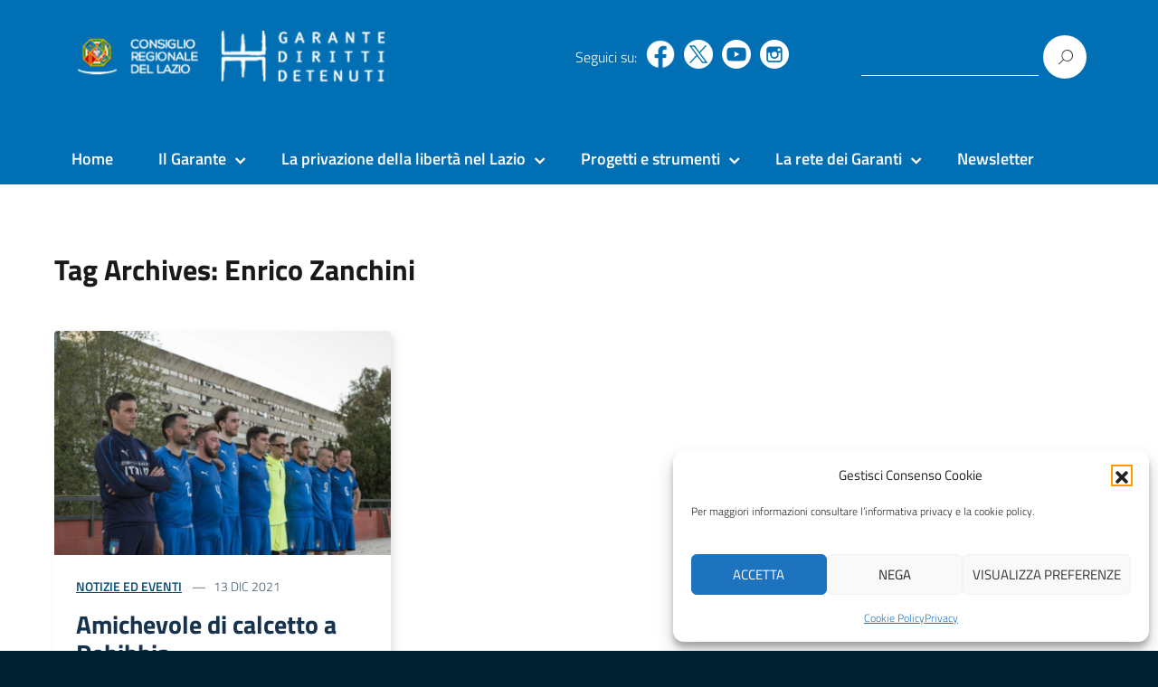

--- FILE ---
content_type: text/html; charset=UTF-8
request_url: https://www.garantedetenutilazio.it/tag/enrico-zanchini/
body_size: 18975
content:
<!DOCTYPE html>
<html lang="it"
    xmlns="https://www.w3.org/1999/xhtml"
    xmlns:og="https://ogp.me/ns#" 
    xmlns:fb="http://www.facebook.com/2008/fbml">
		<head>
			<meta charset="UTF-8" />
			<meta name="viewport" content="width=device-width, initial-scale=1, shrink-to-fit=no">
				<meta name='robots' content='index, follow, max-image-preview:large, max-snippet:-1, max-video-preview:-1' />

	<!-- This site is optimized with the Yoast SEO plugin v26.6 - https://yoast.com/wordpress/plugins/seo/ -->
	<title>Enrico Zanchini Archivi - Garante Diritti Detenuti</title>
	<link rel="canonical" href="https://www.garantedetenutilazio.it/tag/enrico-zanchini/" />
	<meta property="og:locale" content="it_IT" />
	<meta property="og:type" content="article" />
	<meta property="og:title" content="Enrico Zanchini Archivi - Garante Diritti Detenuti" />
	<meta property="og:url" content="https://www.garantedetenutilazio.it/tag/enrico-zanchini/" />
	<meta property="og:site_name" content="Garante Diritti Detenuti" />
	<meta property="og:image" content="https://www.garantedetenutilazio.it/app/uploads/2020/07/logo-garante-detenuti-grande-blu.png" />
	<meta property="og:image:width" content="1140" />
	<meta property="og:image:height" content="1140" />
	<meta property="og:image:type" content="image/png" />
	<meta name="twitter:card" content="summary_large_image" />
	<meta name="twitter:site" content="@Garantedetenuti" />
	<script type="application/ld+json" class="yoast-schema-graph">{"@context":"https://schema.org","@graph":[{"@type":"CollectionPage","@id":"https://www.garantedetenutilazio.it/tag/enrico-zanchini/","url":"https://www.garantedetenutilazio.it/tag/enrico-zanchini/","name":"Enrico Zanchini Archivi - Garante Diritti Detenuti","isPartOf":{"@id":"https://www.garantedetenutilazio.it/#website"},"primaryImageOfPage":{"@id":"https://www.garantedetenutilazio.it/tag/enrico-zanchini/#primaryimage"},"image":{"@id":"https://www.garantedetenutilazio.it/tag/enrico-zanchini/#primaryimage"},"thumbnailUrl":"https://www.garantedetenutilazio.it/app/uploads/2021/12/calciatori.jpg","breadcrumb":{"@id":"https://www.garantedetenutilazio.it/tag/enrico-zanchini/#breadcrumb"},"inLanguage":"it-IT"},{"@type":"ImageObject","inLanguage":"it-IT","@id":"https://www.garantedetenutilazio.it/tag/enrico-zanchini/#primaryimage","url":"https://www.garantedetenutilazio.it/app/uploads/2021/12/calciatori.jpg","contentUrl":"https://www.garantedetenutilazio.it/app/uploads/2021/12/calciatori.jpg","width":1000,"height":667},{"@type":"BreadcrumbList","@id":"https://www.garantedetenutilazio.it/tag/enrico-zanchini/#breadcrumb","itemListElement":[{"@type":"ListItem","position":1,"name":"Home","item":"https://www.garantedetenutilazio.it/"},{"@type":"ListItem","position":2,"name":"Enrico Zanchini"}]},{"@type":"WebSite","@id":"https://www.garantedetenutilazio.it/#website","url":"https://www.garantedetenutilazio.it/","name":"Garante Diritti Detenuti","description":"","publisher":{"@id":"https://www.garantedetenutilazio.it/#organization"},"potentialAction":[{"@type":"SearchAction","target":{"@type":"EntryPoint","urlTemplate":"https://www.garantedetenutilazio.it/?s={search_term_string}"},"query-input":{"@type":"PropertyValueSpecification","valueRequired":true,"valueName":"search_term_string"}}],"inLanguage":"it-IT"},{"@type":"Organization","@id":"https://www.garantedetenutilazio.it/#organization","name":"Garante Diritti Detenuti","url":"https://www.garantedetenutilazio.it/","logo":{"@type":"ImageObject","inLanguage":"it-IT","@id":"https://www.garantedetenutilazio.it/#/schema/logo/image/","url":"https://www.garantedetenutilazio.it/app/uploads/2020/10/logo-garante-2.png","contentUrl":"https://www.garantedetenutilazio.it/app/uploads/2020/10/logo-garante-2.png","width":373,"height":75,"caption":"Garante Diritti Detenuti"},"image":{"@id":"https://www.garantedetenutilazio.it/#/schema/logo/image/"},"sameAs":["https://www.facebook.com/garanteprivatilibertalazio","https://x.com/Garantedetenuti","https://www.youtube.com/channel/UCmAdaSHpcKECH_SdmSbEXrA"]}]}</script>
	<!-- / Yoast SEO plugin. -->


<link rel='dns-prefetch' href='//www.garantedetenutilazio.it' />
<link rel='dns-prefetch' href='//stats.wp.com' />
<link rel="alternate" type="application/rss+xml" title="Garante Diritti Detenuti &raquo; Feed" href="https://www.garantedetenutilazio.it/feed/" />
<link rel="alternate" type="application/rss+xml" title="Garante Diritti Detenuti &raquo; Enrico Zanchini Feed del tag" href="https://www.garantedetenutilazio.it/tag/enrico-zanchini/feed/" />
<style id='wp-img-auto-sizes-contain-inline-css' type='text/css'>
img:is([sizes=auto i],[sizes^="auto," i]){contain-intrinsic-size:3000px 1500px}
/*# sourceURL=wp-img-auto-sizes-contain-inline-css */
</style>
<style id='wp-block-library-inline-css' type='text/css'>
:root{--wp-block-synced-color:#7a00df;--wp-block-synced-color--rgb:122,0,223;--wp-bound-block-color:var(--wp-block-synced-color);--wp-editor-canvas-background:#ddd;--wp-admin-theme-color:#007cba;--wp-admin-theme-color--rgb:0,124,186;--wp-admin-theme-color-darker-10:#006ba1;--wp-admin-theme-color-darker-10--rgb:0,107,160.5;--wp-admin-theme-color-darker-20:#005a87;--wp-admin-theme-color-darker-20--rgb:0,90,135;--wp-admin-border-width-focus:2px}@media (min-resolution:192dpi){:root{--wp-admin-border-width-focus:1.5px}}.wp-element-button{cursor:pointer}:root .has-very-light-gray-background-color{background-color:#eee}:root .has-very-dark-gray-background-color{background-color:#313131}:root .has-very-light-gray-color{color:#eee}:root .has-very-dark-gray-color{color:#313131}:root .has-vivid-green-cyan-to-vivid-cyan-blue-gradient-background{background:linear-gradient(135deg,#00d084,#0693e3)}:root .has-purple-crush-gradient-background{background:linear-gradient(135deg,#34e2e4,#4721fb 50%,#ab1dfe)}:root .has-hazy-dawn-gradient-background{background:linear-gradient(135deg,#faaca8,#dad0ec)}:root .has-subdued-olive-gradient-background{background:linear-gradient(135deg,#fafae1,#67a671)}:root .has-atomic-cream-gradient-background{background:linear-gradient(135deg,#fdd79a,#004a59)}:root .has-nightshade-gradient-background{background:linear-gradient(135deg,#330968,#31cdcf)}:root .has-midnight-gradient-background{background:linear-gradient(135deg,#020381,#2874fc)}:root{--wp--preset--font-size--normal:16px;--wp--preset--font-size--huge:42px}.has-regular-font-size{font-size:1em}.has-larger-font-size{font-size:2.625em}.has-normal-font-size{font-size:var(--wp--preset--font-size--normal)}.has-huge-font-size{font-size:var(--wp--preset--font-size--huge)}.has-text-align-center{text-align:center}.has-text-align-left{text-align:left}.has-text-align-right{text-align:right}.has-fit-text{white-space:nowrap!important}#end-resizable-editor-section{display:none}.aligncenter{clear:both}.items-justified-left{justify-content:flex-start}.items-justified-center{justify-content:center}.items-justified-right{justify-content:flex-end}.items-justified-space-between{justify-content:space-between}.screen-reader-text{border:0;clip-path:inset(50%);height:1px;margin:-1px;overflow:hidden;padding:0;position:absolute;width:1px;word-wrap:normal!important}.screen-reader-text:focus{background-color:#ddd;clip-path:none;color:#444;display:block;font-size:1em;height:auto;left:5px;line-height:normal;padding:15px 23px 14px;text-decoration:none;top:5px;width:auto;z-index:100000}html :where(.has-border-color){border-style:solid}html :where([style*=border-top-color]){border-top-style:solid}html :where([style*=border-right-color]){border-right-style:solid}html :where([style*=border-bottom-color]){border-bottom-style:solid}html :where([style*=border-left-color]){border-left-style:solid}html :where([style*=border-width]){border-style:solid}html :where([style*=border-top-width]){border-top-style:solid}html :where([style*=border-right-width]){border-right-style:solid}html :where([style*=border-bottom-width]){border-bottom-style:solid}html :where([style*=border-left-width]){border-left-style:solid}html :where(img[class*=wp-image-]){height:auto;max-width:100%}:where(figure){margin:0 0 1em}html :where(.is-position-sticky){--wp-admin--admin-bar--position-offset:var(--wp-admin--admin-bar--height,0px)}@media screen and (max-width:600px){html :where(.is-position-sticky){--wp-admin--admin-bar--position-offset:0px}}

/*# sourceURL=wp-block-library-inline-css */
</style><style id='global-styles-inline-css' type='text/css'>
:root{--wp--preset--aspect-ratio--square: 1;--wp--preset--aspect-ratio--4-3: 4/3;--wp--preset--aspect-ratio--3-4: 3/4;--wp--preset--aspect-ratio--3-2: 3/2;--wp--preset--aspect-ratio--2-3: 2/3;--wp--preset--aspect-ratio--16-9: 16/9;--wp--preset--aspect-ratio--9-16: 9/16;--wp--preset--color--black: #000000;--wp--preset--color--cyan-bluish-gray: #abb8c3;--wp--preset--color--white: #ffffff;--wp--preset--color--pale-pink: #f78da7;--wp--preset--color--vivid-red: #cf2e2e;--wp--preset--color--luminous-vivid-orange: #ff6900;--wp--preset--color--luminous-vivid-amber: #fcb900;--wp--preset--color--light-green-cyan: #7bdcb5;--wp--preset--color--vivid-green-cyan: #00d084;--wp--preset--color--pale-cyan-blue: #8ed1fc;--wp--preset--color--vivid-cyan-blue: #0693e3;--wp--preset--color--vivid-purple: #9b51e0;--wp--preset--color--blu: #004d99;--wp--preset--color--grigioscuro: #3d4955;--wp--preset--color--bluscuro: #17324d;--wp--preset--color--azzurro: #0073e6;--wp--preset--color--grigio: #5c6f82;--wp--preset--color--grigiochiaro: #94a1ae;--wp--preset--color--verde: #00cc85;--wp--preset--color--rosso: #f73e5a;--wp--preset--color--arancione: #ff9900;--wp--preset--color--argento: #eef0f6;--wp--preset--color--bianco: #ffffff;--wp--preset--gradient--vivid-cyan-blue-to-vivid-purple: linear-gradient(135deg,rgb(6,147,227) 0%,rgb(155,81,224) 100%);--wp--preset--gradient--light-green-cyan-to-vivid-green-cyan: linear-gradient(135deg,rgb(122,220,180) 0%,rgb(0,208,130) 100%);--wp--preset--gradient--luminous-vivid-amber-to-luminous-vivid-orange: linear-gradient(135deg,rgb(252,185,0) 0%,rgb(255,105,0) 100%);--wp--preset--gradient--luminous-vivid-orange-to-vivid-red: linear-gradient(135deg,rgb(255,105,0) 0%,rgb(207,46,46) 100%);--wp--preset--gradient--very-light-gray-to-cyan-bluish-gray: linear-gradient(135deg,rgb(238,238,238) 0%,rgb(169,184,195) 100%);--wp--preset--gradient--cool-to-warm-spectrum: linear-gradient(135deg,rgb(74,234,220) 0%,rgb(151,120,209) 20%,rgb(207,42,186) 40%,rgb(238,44,130) 60%,rgb(251,105,98) 80%,rgb(254,248,76) 100%);--wp--preset--gradient--blush-light-purple: linear-gradient(135deg,rgb(255,206,236) 0%,rgb(152,150,240) 100%);--wp--preset--gradient--blush-bordeaux: linear-gradient(135deg,rgb(254,205,165) 0%,rgb(254,45,45) 50%,rgb(107,0,62) 100%);--wp--preset--gradient--luminous-dusk: linear-gradient(135deg,rgb(255,203,112) 0%,rgb(199,81,192) 50%,rgb(65,88,208) 100%);--wp--preset--gradient--pale-ocean: linear-gradient(135deg,rgb(255,245,203) 0%,rgb(182,227,212) 50%,rgb(51,167,181) 100%);--wp--preset--gradient--electric-grass: linear-gradient(135deg,rgb(202,248,128) 0%,rgb(113,206,126) 100%);--wp--preset--gradient--midnight: linear-gradient(135deg,rgb(2,3,129) 0%,rgb(40,116,252) 100%);--wp--preset--font-size--small: 14px;--wp--preset--font-size--medium: 22px;--wp--preset--font-size--large: 36px;--wp--preset--font-size--x-large: 42px;--wp--preset--font-size--normal: 18px;--wp--preset--font-size--big: 32px;--wp--preset--spacing--20: 0.44rem;--wp--preset--spacing--30: 0.67rem;--wp--preset--spacing--40: 1rem;--wp--preset--spacing--50: 1.5rem;--wp--preset--spacing--60: 2.25rem;--wp--preset--spacing--70: 3.38rem;--wp--preset--spacing--80: 5.06rem;--wp--preset--shadow--natural: 6px 6px 9px rgba(0, 0, 0, 0.2);--wp--preset--shadow--deep: 12px 12px 50px rgba(0, 0, 0, 0.4);--wp--preset--shadow--sharp: 6px 6px 0px rgba(0, 0, 0, 0.2);--wp--preset--shadow--outlined: 6px 6px 0px -3px rgb(255, 255, 255), 6px 6px rgb(0, 0, 0);--wp--preset--shadow--crisp: 6px 6px 0px rgb(0, 0, 0);}:where(.is-layout-flex){gap: 0.5em;}:where(.is-layout-grid){gap: 0.5em;}body .is-layout-flex{display: flex;}.is-layout-flex{flex-wrap: wrap;align-items: center;}.is-layout-flex > :is(*, div){margin: 0;}body .is-layout-grid{display: grid;}.is-layout-grid > :is(*, div){margin: 0;}:where(.wp-block-columns.is-layout-flex){gap: 2em;}:where(.wp-block-columns.is-layout-grid){gap: 2em;}:where(.wp-block-post-template.is-layout-flex){gap: 1.25em;}:where(.wp-block-post-template.is-layout-grid){gap: 1.25em;}.has-black-color{color: var(--wp--preset--color--black) !important;}.has-cyan-bluish-gray-color{color: var(--wp--preset--color--cyan-bluish-gray) !important;}.has-white-color{color: var(--wp--preset--color--white) !important;}.has-pale-pink-color{color: var(--wp--preset--color--pale-pink) !important;}.has-vivid-red-color{color: var(--wp--preset--color--vivid-red) !important;}.has-luminous-vivid-orange-color{color: var(--wp--preset--color--luminous-vivid-orange) !important;}.has-luminous-vivid-amber-color{color: var(--wp--preset--color--luminous-vivid-amber) !important;}.has-light-green-cyan-color{color: var(--wp--preset--color--light-green-cyan) !important;}.has-vivid-green-cyan-color{color: var(--wp--preset--color--vivid-green-cyan) !important;}.has-pale-cyan-blue-color{color: var(--wp--preset--color--pale-cyan-blue) !important;}.has-vivid-cyan-blue-color{color: var(--wp--preset--color--vivid-cyan-blue) !important;}.has-vivid-purple-color{color: var(--wp--preset--color--vivid-purple) !important;}.has-black-background-color{background-color: var(--wp--preset--color--black) !important;}.has-cyan-bluish-gray-background-color{background-color: var(--wp--preset--color--cyan-bluish-gray) !important;}.has-white-background-color{background-color: var(--wp--preset--color--white) !important;}.has-pale-pink-background-color{background-color: var(--wp--preset--color--pale-pink) !important;}.has-vivid-red-background-color{background-color: var(--wp--preset--color--vivid-red) !important;}.has-luminous-vivid-orange-background-color{background-color: var(--wp--preset--color--luminous-vivid-orange) !important;}.has-luminous-vivid-amber-background-color{background-color: var(--wp--preset--color--luminous-vivid-amber) !important;}.has-light-green-cyan-background-color{background-color: var(--wp--preset--color--light-green-cyan) !important;}.has-vivid-green-cyan-background-color{background-color: var(--wp--preset--color--vivid-green-cyan) !important;}.has-pale-cyan-blue-background-color{background-color: var(--wp--preset--color--pale-cyan-blue) !important;}.has-vivid-cyan-blue-background-color{background-color: var(--wp--preset--color--vivid-cyan-blue) !important;}.has-vivid-purple-background-color{background-color: var(--wp--preset--color--vivid-purple) !important;}.has-black-border-color{border-color: var(--wp--preset--color--black) !important;}.has-cyan-bluish-gray-border-color{border-color: var(--wp--preset--color--cyan-bluish-gray) !important;}.has-white-border-color{border-color: var(--wp--preset--color--white) !important;}.has-pale-pink-border-color{border-color: var(--wp--preset--color--pale-pink) !important;}.has-vivid-red-border-color{border-color: var(--wp--preset--color--vivid-red) !important;}.has-luminous-vivid-orange-border-color{border-color: var(--wp--preset--color--luminous-vivid-orange) !important;}.has-luminous-vivid-amber-border-color{border-color: var(--wp--preset--color--luminous-vivid-amber) !important;}.has-light-green-cyan-border-color{border-color: var(--wp--preset--color--light-green-cyan) !important;}.has-vivid-green-cyan-border-color{border-color: var(--wp--preset--color--vivid-green-cyan) !important;}.has-pale-cyan-blue-border-color{border-color: var(--wp--preset--color--pale-cyan-blue) !important;}.has-vivid-cyan-blue-border-color{border-color: var(--wp--preset--color--vivid-cyan-blue) !important;}.has-vivid-purple-border-color{border-color: var(--wp--preset--color--vivid-purple) !important;}.has-vivid-cyan-blue-to-vivid-purple-gradient-background{background: var(--wp--preset--gradient--vivid-cyan-blue-to-vivid-purple) !important;}.has-light-green-cyan-to-vivid-green-cyan-gradient-background{background: var(--wp--preset--gradient--light-green-cyan-to-vivid-green-cyan) !important;}.has-luminous-vivid-amber-to-luminous-vivid-orange-gradient-background{background: var(--wp--preset--gradient--luminous-vivid-amber-to-luminous-vivid-orange) !important;}.has-luminous-vivid-orange-to-vivid-red-gradient-background{background: var(--wp--preset--gradient--luminous-vivid-orange-to-vivid-red) !important;}.has-very-light-gray-to-cyan-bluish-gray-gradient-background{background: var(--wp--preset--gradient--very-light-gray-to-cyan-bluish-gray) !important;}.has-cool-to-warm-spectrum-gradient-background{background: var(--wp--preset--gradient--cool-to-warm-spectrum) !important;}.has-blush-light-purple-gradient-background{background: var(--wp--preset--gradient--blush-light-purple) !important;}.has-blush-bordeaux-gradient-background{background: var(--wp--preset--gradient--blush-bordeaux) !important;}.has-luminous-dusk-gradient-background{background: var(--wp--preset--gradient--luminous-dusk) !important;}.has-pale-ocean-gradient-background{background: var(--wp--preset--gradient--pale-ocean) !important;}.has-electric-grass-gradient-background{background: var(--wp--preset--gradient--electric-grass) !important;}.has-midnight-gradient-background{background: var(--wp--preset--gradient--midnight) !important;}.has-small-font-size{font-size: var(--wp--preset--font-size--small) !important;}.has-medium-font-size{font-size: var(--wp--preset--font-size--medium) !important;}.has-large-font-size{font-size: var(--wp--preset--font-size--large) !important;}.has-x-large-font-size{font-size: var(--wp--preset--font-size--x-large) !important;}
/*# sourceURL=global-styles-inline-css */
</style>

<style id='classic-theme-styles-inline-css' type='text/css'>
/*! This file is auto-generated */
.wp-block-button__link{color:#fff;background-color:#32373c;border-radius:9999px;box-shadow:none;text-decoration:none;padding:calc(.667em + 2px) calc(1.333em + 2px);font-size:1.125em}.wp-block-file__button{background:#32373c;color:#fff;text-decoration:none}
/*# sourceURL=/wp-includes/css/classic-themes.min.css */
</style>
<link rel='stylesheet' id='font-awesome-css-css' href='https://www.garantedetenutilazio.it/app/plugins/lc-widget-post-slider/assets/css/font-awesome.min.css' type='text/css' media='all' />
<link rel='stylesheet' id='lc-widget-post-slider-style-css' href='https://www.garantedetenutilazio.it/app/plugins/lc-widget-post-slider/assets/css/style.css?ver=6.9' type='text/css' media='all' />
<link rel='stylesheet' id='cmplz-general-css' href='https://www.garantedetenutilazio.it/app/plugins/complianz/assets/css/cookieblocker.min.css?ver=1767192844' type='text/css' media='all' />
<link rel='stylesheet' id='parent-style-css' href='https://www.garantedetenutilazio.it/app/themes/lazyok/style.css?ver=6.9' type='text/css' media='all' />
<link rel='stylesheet' id='child-style-css' href='https://www.garantedetenutilazio.it/app/themes/lazyok-child/style.css?ver=6.9' type='text/css' media='all' />
<link rel='stylesheet' id='bootstrap-italia-min-css' href='https://www.garantedetenutilazio.it/app/themes/lazyok/lib/bootstrap-italia/css/bootstrap-italia.min.css?ver=6.9' type='text/css' media='all' />
<link rel='stylesheet' id='bootstrap-italia-icon-font-css' href='https://www.garantedetenutilazio.it/app/themes/lazyok/lib/bootstrap-italia/css/italia-icon-font.css?ver=6.9' type='text/css' media='all' />
<link rel='stylesheet' id='general-style-css' href='https://www.garantedetenutilazio.it/app/themes/lazyok/style.css?ver=6.9' type='text/css' media='all' />
<script type="text/javascript" src="https://www.garantedetenutilazio.it/wp/wp-includes/js/jquery/jquery.min.js?ver=3.7.1" id="jquery-core-js"></script>
<script type="text/javascript" src="https://www.garantedetenutilazio.it/wp/wp-includes/js/jquery/jquery-migrate.min.js?ver=3.4.1" id="jquery-migrate-js"></script>
<link rel="https://api.w.org/" href="https://www.garantedetenutilazio.it/wp-json/" /><link rel="alternate" title="JSON" type="application/json" href="https://www.garantedetenutilazio.it/wp-json/wp/v2/tags/523" /><link rel="EditURI" type="application/rsd+xml" title="RSD" href="https://www.garantedetenutilazio.it/wp/xmlrpc.php?rsd" />
<meta name="generator" content="WordPress 6.9" />
<!-- Stream WordPress user activity plugin v4.1.1 -->
	<style>img#wpstats{display:none}</style>
					<style>.cmplz-hidden {
					display: none !important;
				}</style>
<style type="text/css">

/* generato da functions.php child teme */

.it-header-slim-wrapper {
  min-height: 60px;
  background-color: #004c73;
  background-image: url(none) ;
  background-position: center center ;
  background-repeat: repeat-x ;
  background-size: auto 36px ;
  }

.it-header-slim-wrapper .it-header-slim-wrapper-content {
  height: 60px;
  }

.it-header-slim-wrapper #it-header-slim-img-logo {
  height: 36px ;
  /*
  margin-top: 0px;
  */
  vertical-align: middle; 
  }

.it-header-slim-wrapper .it-header-slim-wrapper-content h1.testatina-header-text {
  line-height: 60px ;
  /*
  */
  }

</style>

    <style type="text/css">
    .it-header-center-wrapper, .it-header-navbar-wrapper, .it-header-wrapper { background-color: #006fb4; }
    a, a:hover, a.read-more, .menu-main .nav li ul a, .menu-main .nav li ul a:hover, .menu-main .nav li:hover ul a { color: #0066cc; }
    button, input[type="submit"], .btn-primary { background-color: #0066cc; }
    .btn-primary:hover, .btn-primary:not(:disabled):not(.disabled):active { background-color: #0066cc; box-shadow: inset 0 0 0 2px rgba(0, 0, 0, 0.1); }
    .btn-outline-primary { color: #0066cc; box-shadow: inset 0 0 0 1px #0066cc; }
    .btn-outline-primary:hover, .btn-outline-primary:not(:disabled):not(.disabled):active { color: #0066cc; box-shadow: inset 0 0 0 2px #0066cc; }
    html, #footer, .it-footer-main { background-color: #002230; }
    #footer a { color: #ffffff; }
  </style>
  <style type="text/css" id="custom-background-css">
body.custom-background { background-image: url("https://www.garantedetenutilazio.it/app/themes/lazyok/img/blank.png"); background-position: left top; background-size: auto; background-repeat: repeat; background-attachment: scroll; }
</style>
	<link rel="icon" href="https://www.garantedetenutilazio.it/app/uploads/2020/07/logo-garante-detenuti-q-150.png" sizes="32x32" />
<link rel="icon" href="https://www.garantedetenutilazio.it/app/uploads/2020/07/logo-garante-detenuti-q-150.png" sizes="192x192" />
<link rel="apple-touch-icon" href="https://www.garantedetenutilazio.it/app/uploads/2020/07/logo-garante-detenuti-q-150.png" />
<meta name="msapplication-TileImage" content="https://www.garantedetenutilazio.it/app/uploads/2020/07/logo-garante-detenuti-q-150.png" />
					  <script> 
						jQuery( document ).ready(function() {
							jQuery('a').each(function()
							{
								if (jQuery(this).attr("title") == '' || jQuery(this).attr("title") == undefined) {
									var link = jQuery(this).attr("href");
									if (link != undefined && link.charAt(0) != '#') {
										if (link.includes("https://www.garantedetenutilazio.it/")) {
											if (link.includes("uploads")) {
												jQuery(this).attr('title', 'Il link apre il file: ('+link.split('.').pop()+') - '+jQuery(this).attr('href'));				
											} else {
												if (jQuery(this).text() == '' || jQuery(this).text() == undefined) {
													jQuery(this).attr('title', 'Il link apre la pagina: '+ jQuery(this).attr('href'));						
												} else {
													jQuery(this).attr('title', 'Il link apre la pagina: '+ jQuery(this).text());
												}
											}
											
										} else {
											jQuery(this).attr('title', 'Il link apre il sito: '+jQuery(this).attr('href'));
										}
									}
								}
							});
						});
					</script>
				
			<link rel='stylesheet' id='siteorigin-panels-front-css' href='https://www.garantedetenutilazio.it/app/plugins/siteorigin-panels/css/front-flex.min.css?ver=2.33.4' type='text/css' media='all' />
</head>
			<body data-cmplz=1 class="archive tag tag-enrico-zanchini tag-523 custom-background wp-custom-logo wp-theme-lazyok wp-child-theme-lazyok-child" ontouchstart>
					<a class="skip-main" href="#menu-anchor">Vai al menu principale</a>
					<a class="skip-main" href="#content-anchor">Vai al contenuto principale</a>
					<a class="skip-main" href="#footer-anchor">Vai footer</a>

					<div id="wrapper" class="hfeed">

						<header id="header" class="" role="banner">

							<div class="it-header-wrapper it-header-sticky">

								<!--
        <div class="it-header-slim-wrapper">
                            </div>
        -->

								<div class="it-nav-wrapper">

									<div class="it-header-center-wrapper">
										               <div class="container">
                 <div class="row">
                   <div class="col-12">
                     <div class="it-header-center-content-wrapper">
                       <div class="it-brand-wrapper">

                          <!-- 373x75 -->
                          <div style="height: 75px; ">

                            <div style="width: 42%; float: left; height: 75px; overflow: hidden; /*border: 1px solid red;*/ ">
                              <a 
                                style="display: inline-block; " 
                                href="https://www.consiglio.regione.lazio.it/" 
                                title="Vai al sito del Consiglio Regionale del Lazio"
                                target="_blank" rel="noopener noreferrer">
                                  <img 
                                    style="max-width: 100%; max-height: 75px; "
                                    src="https://www.garantedetenutilazio.it/app/themes/lazyok-child/img/loghetto-consiglio-separato.png" 
                                    alt="logo Consiglio della Regione Lazio">
                              </a>
                            </div>

                            <div style="width: 57%; float: left; height: 75px; overflow: hidden; /*border: 1px solid yellow;*/ ">
                              <a 
                                style="display: inline-block; " 
                                href="https://www.garantedetenutilazio.it/" 
                                title="Torna alla home page"
                                rel="noopener noreferrer">
                                  <img 
                                    style="max-width: 100%; max-height: 75px; "
                                    src="https://www.garantedetenutilazio.it/app/themes/lazyok-child/img/loghetto-garante-detenuti-separato.png" 
                                    src="https://www.garantedetenutilazio.it/app/themes/lazyok-child/img/logo-garante-detenuti-grande-margini-0.png" 
                                    alt="logo Garante Detenuti del Lazio">                            
                              </a>
                            </div>

                          </div>

                          <!--

                          <a 
                            href="https://www.garantedetenutilazio.it/" 
                            title="Garante Diritti Detenuti" 
                            rel="home">

                           <img class="icon" src="https://www.garantedetenutilazio.it/app/uploads/2020/10/logo-garante-2.png" alt="Garante Diritti Detenuti">
                            
                            
                         </a>

                          -->

                       </div>
                       <div class="it-right-zone">
                        <div class="it-socials d-none d-md-flex">Seguici su:
                        
                        <ul class="menu-social">
                          <li><a href="https://it-it.facebook.com/garanteprivatilibertalazio" class="facebook" target="_blank" rel="noopener noreferrer"><span class="speech-only">Facebook</span></a></li>
                          <li><a href="https://twitter.com/Garantedetenuti" class="twitter" target="_blank" rel="noopener noreferrer"><span class="speech-only">Twitter</span></a></li>
                          <li><a href="https://www.youtube.com/channel/UCmAdaSHpcKECH_SdmSbEXrA" class="youtube" target="_blank" rel="noopener noreferrer"><span class="speech-only">YouTube</span></a></li>
			  <li><a href="https://www.instagram.com/garantedetenutilazio/" class="instagram" target="_blank" rel="noopener noreferrer"><spa
n class="speech-only">Instagram</span></a></li>
                        </ul>

                                                    </div>

                         <div class="it-search-wrapper">
                           <form role="search" method="get" id="searchform" class="searchform" action="https://www.garantedetenutilazio.it/">
  <div>
    <label class="screen-reader-text" for="s">
    Ricerca per:
    </label>
    <input type="text" value="" name="s" id="s">
    <input type="submit" id="searchsubmit" value="Cerca" style="color: rgb(0,0,0); background-color: rgb(255, 255, 255);">
  </div>
</form>

                         </div>

                       </div>
                     </div>
                   </div>
                 </div>
               </div>
									</div>

									<div class="it-header-navbar-wrapper"><a name='menu-anchor' id="menu-anchor" tabindex='-3'>&nbsp;</a>
										               <nav class="menu-main" role="navigation">
               <div class="container">
                 <div class="row">
                   <div class="col-12">
                     <input type="checkbox" id="show-menu-main" role="button">
                     <label for="show-menu-main" class="show-menu-main">Menu</label>

                     <ul id="menu-menu-principale" class="nav"><li id="menu-item-12651" class="menu-item menu-item-type-custom menu-item-object-custom menu-item-12651"><a href="/">Home</a></li>
<li id="menu-item-3527" class="menu-item menu-item-type-custom menu-item-object-custom menu-item-has-children menu-item-3527"><a href="#">Il Garante</a>
<ul class="sub-menu">
	<li id="menu-item-4363" class="menu-item menu-item-type-custom menu-item-object-custom menu-item-has-children menu-item-4363"><a href="#">Chi è e contatti</a>
	<ul class="sub-menu">
		<li id="menu-item-4362" class="menu-item menu-item-type-post_type menu-item-object-page menu-item-4362"><a href="https://www.garantedetenutilazio.it/il-garante/">Biografia</a></li>
		<li id="menu-item-4367" class="menu-item menu-item-type-post_type menu-item-object-page menu-item-4367"><a href="https://www.garantedetenutilazio.it/contatti-garante/">Contatti</a></li>
	</ul>
</li>
	<li id="menu-item-145" class="menu-item menu-item-type-post_type menu-item-object-page menu-item-145"><a href="https://www.garantedetenutilazio.it/i-coadiutori/">I coadiutori</a></li>
	<li id="menu-item-146" class="menu-item menu-item-type-post_type menu-item-object-page menu-item-146"><a href="https://www.garantedetenutilazio.it/legge-istitutiva-e-poteri/">Legge istitutiva e poteri</a></li>
	<li id="menu-item-147" class="menu-item menu-item-type-post_type menu-item-object-page menu-item-147"><a href="https://www.garantedetenutilazio.it/relazioni/">Le relazioni del Garante</a></li>
	<li id="menu-item-148" class="menu-item menu-item-type-post_type menu-item-object-page menu-item-148"><a href="https://www.garantedetenutilazio.it/la-struttura-di-supporto/">La struttura di supporto</a></li>
</ul>
</li>
<li id="menu-item-2564" class="menu-item menu-item-type-custom menu-item-object-custom menu-item-has-children menu-item-2564"><a href="#">La privazione della libertà nel Lazio</a>
<ul class="sub-menu">
	<li id="menu-item-159" class="menu-item menu-item-type-post_type menu-item-object-page menu-item-159"><a href="https://www.garantedetenutilazio.it/luoghi/">Luoghi</a></li>
	<li id="menu-item-2596" class="menu-item menu-item-type-post_type menu-item-object-page menu-item-2596"><a href="https://www.garantedetenutilazio.it/temi/">Temi</a></li>
	<li id="menu-item-2587" class="menu-item menu-item-type-post_type menu-item-object-page menu-item-2587"><a href="https://www.garantedetenutilazio.it/numeri/">Numeri</a></li>
</ul>
</li>
<li id="menu-item-3524" class="menu-item menu-item-type-custom menu-item-object-custom menu-item-has-children menu-item-3524"><a href="#">Progetti e strumenti</a>
<ul class="sub-menu">
	<li id="menu-item-12617" class="menu-item menu-item-type-post_type menu-item-object-page menu-item-12617"><a href="https://www.garantedetenutilazio.it/il-diritto-allaffettivita-in-carcere/">Il diritto all’affettività in carcere</a></li>
	<li id="menu-item-4989" class="menu-item menu-item-type-post_type menu-item-object-page menu-item-4989"><a href="https://www.garantedetenutilazio.it/osservatorio-pop-pena-e-opinione-pubblica/">Osservatorio Pop, Pena e opinione pubblica</a></li>
	<li id="menu-item-4787" class="menu-item menu-item-type-post_type menu-item-object-page menu-item-4787"><a href="https://www.garantedetenutilazio.it/empowerment-popolazione-detenuta/">Empowerment popolazione detenuta</a></li>
	<li id="menu-item-4746" class="menu-item menu-item-type-post_type menu-item-object-page menu-item-4746"><a href="https://www.garantedetenutilazio.it/fami/">FAMI</a></li>
	<li id="menu-item-3992" class="menu-item menu-item-type-taxonomy menu-item-object-category menu-item-3992"><a href="https://www.garantedetenutilazio.it/category/progetti/conscious/">Conscious</a></li>
</ul>
</li>
<li id="menu-item-2620" class="menu-item menu-item-type-custom menu-item-object-custom menu-item-has-children menu-item-2620"><a href="#">La rete dei Garanti</a>
<ul class="sub-menu">
	<li id="menu-item-2618" class="menu-item menu-item-type-post_type menu-item-object-page menu-item-2618"><a href="https://www.garantedetenutilazio.it/garante-nazionale/">Garante nazionale</a></li>
	<li id="menu-item-2619" class="menu-item menu-item-type-custom menu-item-object-custom menu-item-has-children menu-item-2619"><a href="#">Garanti territoriali</a>
	<ul class="sub-menu">
		<li id="menu-item-2617" class="menu-item menu-item-type-post_type menu-item-object-page menu-item-2617"><a href="https://www.garantedetenutilazio.it/la-conferenza/">La Conferenza</a></li>
		<li id="menu-item-2616" class="menu-item menu-item-type-post_type menu-item-object-page menu-item-2616"><a href="https://www.garantedetenutilazio.it/garanti-regionali/">Garanti regionali</a></li>
		<li id="menu-item-2615" class="menu-item menu-item-type-post_type menu-item-object-page menu-item-2615"><a href="https://www.garantedetenutilazio.it/garanti-provinciali/">Garanti provinciali</a></li>
		<li id="menu-item-2614" class="menu-item menu-item-type-post_type menu-item-object-page menu-item-2614"><a href="https://www.garantedetenutilazio.it/garanti-comunali/">Garanti comunali</a></li>
	</ul>
</li>
</ul>
</li>
<li id="menu-item-5785" class="menu-item menu-item-type-post_type menu-item-object-page menu-item-5785"><a href="https://www.garantedetenutilazio.it/iscriviti-alla-newsletter/">Newsletter</a></li>
</ul>                   </div>
                 </div>
               </div>
               </nav>
									</div>

								</div>

							</div>

							
						</header><!-- end header -->

						<div id="container"><!-- start main container -->
							<a name='content-anchor' id="content-anchor" tabindex='-2'>&nbsp;</a>
							<section id="content" role="main" class="container">
   <div class="container">
      <div class="row">
      	<div class="col">
	  	
				  <header class="header mt-5 mb-5">
			      <h3 class="entry-title">Tag Archives: Enrico Zanchini</h3>
			   	</header>

					<div class="widget_category_mansory">
						<div class="card-columns">
																				<article id="post-6296" class="card card-bg post-6296 post type-post status-publish format-standard has-post-thumbnail hentry category-news tag-enrico-zanchini" >
															<div class="card-img-top">
									<a href="https://www.garantedetenutilazio.it/amichevole-a-rebibbia-di-calcio-a-cinque/" title="Amichevole di calcetto a Rebibbia">
									<img width="614" height="410" src="https://www.garantedetenutilazio.it/app/uploads/2021/12/calciatori.jpg" class="img-fluid w-100 wp-post-image" alt="" decoding="async" fetchpriority="high" srcset="https://www.garantedetenutilazio.it/app/uploads/2021/12/calciatori.jpg 1000w, https://www.garantedetenutilazio.it/app/uploads/2021/12/calciatori-300x200.jpg 300w, https://www.garantedetenutilazio.it/app/uploads/2021/12/calciatori-768x512.jpg 768w, https://www.garantedetenutilazio.it/app/uploads/2021/12/calciatori-272x182.jpg 272w" sizes="(max-width: 614px) 100vw, 614px" />									</a>
								</div><!--/.post-thumbnail-->
																					<div class="card-body">
								<div class="category-top">
									<strong><a href="https://www.garantedetenutilazio.it/category/news/" rel="category tag">Notizie ed eventi</a></strong>
									<span class="data">13 Dic 2021</span>
								</div>
								<header class="entry-header">
																		<h5 class="card-title big-heading">Amichevole di calcetto a Rebibbia</h5>								</header><!-- .entry-header -->
								<div class="card-text">
									<p>Una formazione di detenuti affronta la nazionale italiana per persone con problemi di salute mentale</p>
								</div><!-- .entry-summary -->
								<a href="https://www.garantedetenutilazio.it/amichevole-a-rebibbia-di-calcio-a-cinque/" title="Amichevole di calcetto a Rebibbia" class="read-more">Leggi di pi&ugrave; &nbsp;<span class="it-arrow-right"></span></a>
							</div>
						</article><!-- #post-## -->													</div>
					</div>

					
   		</div>
		</div>
	</div>
</section>

<div class="clear"></div>
</div>


<footer id="footer" class="it-footer" role="contentinfo"><a name='footer-anchor' id="footer-anchor" tabindex='-1'>&nbsp;</a>
  <div class="it-footer-main">
    <div class="container">
      <section style="display: none; ">
  
        <div class="row clearfix">
          <div class="col-sm-12">

            <div class="it-brand-wrapper" style="padding: 0;">
              <a href="https://www.garantedetenutilazio.it/" title="Garante Diritti Detenuti" rel="home">
	               <img class="icon" src="https://www.garantedetenutilazio.it/app/uploads/2020/10/logo-garante-2.png" alt="Garante Diritti Detenuti">

                <div class="it-brand-text">

                  
                </div>


              </a>

            </div>
            
          </div>
        </div>
      </section>


		      <section>
        <div class="row">
				<div class="container-fluid widget-area">
				   <div class="row xoxo">
				      <div id="siteorigin-panels-builder-2" class="col-lg widget-container widget_siteorigin-panels-builder"><div id="pl-w671f69647e518"  class="panel-layout" ><div id="pg-w671f69647e518-0"  class="panel-grid panel-has-style" ><div id="footer-widget" class="panel-row-style panel-row-style-for-w671f69647e518-0" ><div id="pgc-w671f69647e518-0-0"  class="panel-grid-cell" ><div id="panel-w671f69647e518-0-0-0" class="so-panel widget widget_media_image panel-first-child" data-index="0" ><img width="300" height="92" src="https://www.garantedetenutilazio.it/app/uploads/2020/07/logo-garante-detenuti-grande-300x92.png" class="image wp-image-253  attachment-medium size-medium" alt="logo garante detenuti" style="max-width: 100%; height: auto;" decoding="async" loading="lazy" srcset="https://www.garantedetenutilazio.it/app/uploads/2020/07/logo-garante-detenuti-grande-300x92.png 300w, https://www.garantedetenutilazio.it/app/uploads/2020/07/logo-garante-detenuti-grande-1024x313.png 1024w, https://www.garantedetenutilazio.it/app/uploads/2020/07/logo-garante-detenuti-grande-768x234.png 768w, https://www.garantedetenutilazio.it/app/uploads/2020/07/logo-garante-detenuti-grande.png 1140w" sizes="auto, (max-width: 300px) 100vw, 300px" /></div><div id="panel-w671f69647e518-0-0-1" class="so-panel widget widget_sow-editor" data-index="1" ><div class="contatti panel-widget-style panel-widget-style-for-w671f69647e518-0-0-1" ><div
			
			class="so-widget-sow-editor so-widget-sow-editor-base"
			
		><h3 class="widget-title">Contatti</h3>
<div class="siteorigin-widget-tinymce textwidget">
	<p>Via della Pisana, 1301  00163 Roma</p>
<p><strong>Telefono</strong>: +39 06.51686117 - 06.51531120</p>
<p><strong>Email</strong>: <a href="mailto:info@garantedetenutilazio.it">info@garantedetenutilazio.it</a></p>
<p><strong>Pec</strong>: <a href="mailto:garantedirittidetenuti@cert.consreglazio.it">garantedirittidetenuti@cert.consreglazio.it</a></p>
</div>
</div></div></div><div id="panel-w671f69647e518-0-0-2" class="widget_text so-panel widget widget_custom_html panel-last-child" data-index="2" ><div class="textwidget custom-html-widget"><ul class="menu-social">
	<li>Seguici su</li>
	<li><a href="https://it-it.facebook.com/garanteprivatilibertalazio" class="facebook" target="_blank" rel="noopener noreferrer"><span class="speech-only">Facebook</span></a></li>
	<li><a href="https://twitter.com/Garantedetenuti" class="twitter" target="_blank" rel="noopener noreferrer"><span class="speech-only">Twitter</span></a></li>
	<li><a href="https://www.youtube.com/channel/UCmAdaSHpcKECH_SdmSbEXrA" class="youtube" target="_blank" rel="noopener noreferrer"><span class="speech-only">YouTube</span></a></li>
	<li><a href="https://www.instagram.com/garantedetenutilazio/" class="instagram" target="_blank" rel="noopener noreferrer" title="Il link apre il sito: https://www.instagram.com/garantedetenutilazio/"><spa n="" class="speech-only">Instagram</spa></a></li>
</ul>
</div></div></div><div id="pgc-w671f69647e518-0-1"  class="panel-grid-cell" ><div id="panel-w671f69647e518-0-1-0" class="so-panel widget widget_nav_menu panel-first-child" data-index="3" ><h3 class="widget-title">Collegamenti</h3><div class="menu-menu-collegamenti-container"><ul id="menu-menu-collegamenti" class="menu"><li id="menu-item-2566" class="menu-item menu-item-type-custom menu-item-object-custom menu-item-2566"><a href="http://www.regione.lazio.it/">Giunta regionale del Lazio</a></li>
<li id="menu-item-2567" class="menu-item menu-item-type-custom menu-item-object-custom menu-item-2567"><a href="http://www.consiglio.regione.lazio.it/">Consiglio regionale del Lazio</a></li>
<li id="menu-item-2568" class="menu-item menu-item-type-custom menu-item-object-custom menu-item-2568"><a href="http://www.garantenazionaleprivatiliberta.it/">Garante nazionale</a></li>
</ul></div></div><div id="panel-w671f69647e518-0-1-1" class="widget_text so-panel widget widget_custom_html" data-index="4" ><h3 class="widget-title">Mappa del sito</h3><div class="textwidget custom-html-widget"><a href="#">Sitemap</a></div></div><div id="panel-w671f69647e518-0-1-2" class="widget_text so-panel widget widget_custom_html panel-last-child" data-index="5" ><h3 class="widget-title">Privacy</h3><div class="textwidget custom-html-widget"><a href="/privacy-policy/">Informativa sul trattamento dati</a></div></div></div><div id="pgc-w671f69647e518-0-2"  class="panel-grid-cell" ><div id="panel-w671f69647e518-0-2-0" class="so-panel widget widget_tag_cloud panel-first-child panel-last-child" data-index="6" ><div id="footer-tagcloud" class="panel-widget-style panel-widget-style-for-w671f69647e518-0-2-0" ><h3 class="widget-title">Temi</h3><div class="tagcloud"><a href="https://www.garantedetenutilazio.it/tag/alessandro-capriccioli/" class="tag-cloud-link tag-link-187 tag-link-position-1" style="font-size: 9.2574850299401pt;" aria-label="Alessandro Capriccioli (13 elementi)">Alessandro Capriccioli</a>
<a href="https://www.garantedetenutilazio.it/tag/alessio-damato/" class="tag-cloud-link tag-link-264 tag-link-position-2" style="font-size: 8.3353293413174pt;" aria-label="Alessio D&#039;Amato (10 elementi)">Alessio D&#039;Amato</a>
<a href="https://www.garantedetenutilazio.it/tag/anastasia/" class="tag-cloud-link tag-link-139 tag-link-position-3" style="font-size: 22pt;" aria-label="Anastasìa (467 elementi)">Anastasìa</a>
<a href="https://www.garantedetenutilazio.it/tag/antigone/" class="tag-cloud-link tag-link-303 tag-link-position-4" style="font-size: 9.9281437125749pt;" aria-label="Antigone (16 elementi)">Antigone</a>
<a href="https://www.garantedetenutilazio.it/tag/bruno-mellano/" class="tag-cloud-link tag-link-197 tag-link-position-5" style="font-size: 11.017964071856pt;" aria-label="Bruno Mellano (22 elementi)">Bruno Mellano</a>
<a href="https://www.garantedetenutilazio.it/tag/carceri/" class="tag-cloud-link tag-link-131 tag-link-position-6" style="font-size: 9.5089820359281pt;" aria-label="Carceri (14 elementi)">Carceri</a>
<a href="https://www.garantedetenutilazio.it/tag/carlo-nordio/" class="tag-cloud-link tag-link-716 tag-link-position-7" style="font-size: 11.604790419162pt;" aria-label="Carlo Nordio (26 elementi)">Carlo Nordio</a>
<a href="https://www.garantedetenutilazio.it/tag/carlo-renoldi/" class="tag-cloud-link tag-link-568 tag-link-position-8" style="font-size: 9.9281437125749pt;" aria-label="Carlo Renoldi (16 elementi)">Carlo Renoldi</a>
<a href="https://www.garantedetenutilazio.it/tag/carmelo-cantone/" class="tag-cloud-link tag-link-300 tag-link-position-9" style="font-size: 9.6766467065868pt;" aria-label="Carmelo Cantone (15 elementi)">Carmelo Cantone</a>
<a href="https://www.garantedetenutilazio.it/tag/claudia-clementi/" class="tag-cloud-link tag-link-610 tag-link-position-10" style="font-size: 8.3353293413174pt;" aria-label="Claudia Clementi (10 elementi)">Claudia Clementi</a>
<a href="https://www.garantedetenutilazio.it/tag/conscious/" class="tag-cloud-link tag-link-4 tag-link-position-11" style="font-size: 9.2574850299401pt;" aria-label="Conscious (13 elementi)">Conscious</a>
<a href="https://www.garantedetenutilazio.it/tag/covid-19/" class="tag-cloud-link tag-link-130 tag-link-position-12" style="font-size: 13.281437125749pt;" aria-label="Covid-19 (42 elementi)">Covid-19</a>
<a href="https://www.garantedetenutilazio.it/tag/dap/" class="tag-cloud-link tag-link-240 tag-link-position-13" style="font-size: 16.131736526946pt;" aria-label="Dap (92 elementi)">Dap</a>
<a href="https://www.garantedetenutilazio.it/tag/dignita-e-affettivita/" class="tag-cloud-link tag-link-5 tag-link-position-14" style="font-size: 14.119760479042pt;" aria-label="Dignità e affettività (53 elementi)">Dignità e affettività</a>
<a href="https://www.garantedetenutilazio.it/tag/direzione-regionale-salute-e-integrazione-sociosanitaria/" class="tag-cloud-link tag-link-248 tag-link-position-15" style="font-size: 13.11377245509pt;" aria-label="Direzione regionale salute e integrazione sociosanitaria (40 elementi)">Direzione regionale salute e integrazione sociosanitaria</a>
<a href="https://www.garantedetenutilazio.it/tag/direzione-regionale-salute-e-integrazione-sociosanitaria-area-rete-integrata-del-territorio/" class="tag-cloud-link tag-link-333 tag-link-position-16" style="font-size: 12.107784431138pt;" aria-label="Direzione regionale salute e integrazione sociosanitaria – Area rete integrata del territorio (30 elementi)">Direzione regionale salute e integrazione sociosanitaria – Area rete integrata del territorio</a>
<a href="https://www.garantedetenutilazio.it/tag/deserunt-vel/" class="tag-cloud-link tag-link-6 tag-link-position-17" style="font-size: 8.9221556886228pt;" aria-label="Donne (12 elementi)">Donne</a>
<a href="https://www.garantedetenutilazio.it/tag/francesca-tricarico/" class="tag-cloud-link tag-link-439 tag-link-position-18" style="font-size: 9.5089820359281pt;" aria-label="Francesca Tricarico (14 elementi)">Francesca Tricarico</a>
<a href="https://www.garantedetenutilazio.it/tag/francesco-rocca/" class="tag-cloud-link tag-link-798 tag-link-position-19" style="font-size: 9.6766467065868pt;" aria-label="Francesco Rocca (15 elementi)">Francesco Rocca</a>
<a href="https://www.garantedetenutilazio.it/tag/franco-corleone/" class="tag-cloud-link tag-link-245 tag-link-position-20" style="font-size: 9.2574850299401pt;" aria-label="Franco Corleone (13 elementi)">Franco Corleone</a>
<a href="https://www.garantedetenutilazio.it/tag/gabriella-stramaccioni/" class="tag-cloud-link tag-link-239 tag-link-position-21" style="font-size: 8.3353293413174pt;" aria-label="Gabriella Stramaccioni (10 elementi)">Gabriella Stramaccioni</a>
<a href="https://www.garantedetenutilazio.it/tag/giovanni-russo/" class="tag-cloud-link tag-link-763 tag-link-position-22" style="font-size: 10.682634730539pt;" aria-label="Giovanni Russo (20 elementi)">Giovanni Russo</a>
<a href="https://www.garantedetenutilazio.it/tag/giuseppe-emanuele-cangemi/" class="tag-cloud-link tag-link-413 tag-link-position-23" style="font-size: 9.9281437125749pt;" aria-label="Giuseppe Emanuele Cangemi (16 elementi)">Giuseppe Emanuele Cangemi</a>
<a href="https://www.garantedetenutilazio.it/tag/giuseppe-quintavalle/" class="tag-cloud-link tag-link-892 tag-link-position-24" style="font-size: 8pt;" aria-label="Giuseppe Quintavalle (9 elementi)">Giuseppe Quintavalle</a>
<a href="https://www.garantedetenutilazio.it/tag/istruzione-e-cultura/" class="tag-cloud-link tag-link-8 tag-link-position-25" style="font-size: 11.437125748503pt;" aria-label="Istruzione e cultura (25 elementi)">Istruzione e cultura</a>
<a href="https://www.garantedetenutilazio.it/tag/lavoro-e-formazione/" class="tag-cloud-link tag-link-9 tag-link-position-26" style="font-size: 10.51497005988pt;" aria-label="Lavoro e formazione (19 elementi)">Lavoro e formazione</a>
<a href="https://www.garantedetenutilazio.it/tag/luisa-regimenti/" class="tag-cloud-link tag-link-922 tag-link-position-27" style="font-size: 8.3353293413174pt;" aria-label="Luisa Regimenti (10 elementi)">Luisa Regimenti</a>
<a href="https://www.garantedetenutilazio.it/tag/marta-bonafoni/" class="tag-cloud-link tag-link-324 tag-link-position-28" style="font-size: 8pt;" aria-label="Marta Bonafoni (9 elementi)">Marta Bonafoni</a>
<a href="https://www.garantedetenutilazio.it/tag/marta-cartabia/" class="tag-cloud-link tag-link-261 tag-link-position-29" style="font-size: 11.437125748503pt;" aria-label="Marta Cartabia (25 elementi)">Marta Cartabia</a>
<a href="https://www.garantedetenutilazio.it/tag/mauro-palma/" class="tag-cloud-link tag-link-241 tag-link-position-30" style="font-size: 12.526946107784pt;" aria-label="Mauro Palma (34 elementi)">Mauro Palma</a>
<a href="https://www.garantedetenutilazio.it/tag/ministero-della-giustizia/" class="tag-cloud-link tag-link-313 tag-link-position-31" style="font-size: 14.119760479042pt;" aria-label="ministero della Giustizia (53 elementi)">ministero della Giustizia</a>
<a href="https://www.garantedetenutilazio.it/tag/minori/" class="tag-cloud-link tag-link-10 tag-link-position-32" style="font-size: 12.778443113772pt;" aria-label="Minori (36 elementi)">Minori</a>
<a href="https://www.garantedetenutilazio.it/tag/misure-alternative-alla-detenzione/" class="tag-cloud-link tag-link-97 tag-link-position-33" style="font-size: 11.604790419162pt;" aria-label="Misure alternative alla detenzione (26 elementi)">Misure alternative alla detenzione</a>
<a href="https://www.garantedetenutilazio.it/tag/patrizio-gonnella/" class="tag-cloud-link tag-link-314 tag-link-position-34" style="font-size: 8pt;" aria-label="Patrizio Gonnella (9 elementi)">Patrizio Gonnella</a>
<a href="https://www.garantedetenutilazio.it/tag/prap/" class="tag-cloud-link tag-link-344 tag-link-position-35" style="font-size: 9.2574850299401pt;" aria-label="Prap (13 elementi)">Prap</a>
<a href="https://www.garantedetenutilazio.it/tag/rebibbia/" class="tag-cloud-link tag-link-140 tag-link-position-36" style="font-size: 8.6706586826347pt;" aria-label="Rebibbia (11 elementi)">Rebibbia</a>
<a href="https://www.garantedetenutilazio.it/tag/regione-lazio/" class="tag-cloud-link tag-link-158 tag-link-position-37" style="font-size: 8.3353293413174pt;" aria-label="Regione Lazio (10 elementi)">Regione Lazio</a>
<a href="https://www.garantedetenutilazio.it/tag/roberto-monteforte/" class="tag-cloud-link tag-link-648 tag-link-position-38" style="font-size: 8.6706586826347pt;" aria-label="Roberto Monteforte (11 elementi)">Roberto Monteforte</a>
<a href="https://www.garantedetenutilazio.it/tag/salute/" class="tag-cloud-link tag-link-11 tag-link-position-39" style="font-size: 13.11377245509pt;" aria-label="Salute (40 elementi)">Salute</a>
<a href="https://www.garantedetenutilazio.it/tag/samuele-ciambriello/" class="tag-cloud-link tag-link-391 tag-link-position-40" style="font-size: 12.694610778443pt;" aria-label="Samuele Ciambriello (35 elementi)">Samuele Ciambriello</a>
<a href="https://www.garantedetenutilazio.it/tag/sarah-grieco/" class="tag-cloud-link tag-link-267 tag-link-position-41" style="font-size: 9.5089820359281pt;" aria-label="Sarah Grieco (14 elementi)">Sarah Grieco</a>
<a href="https://www.garantedetenutilazio.it/tag/sergio-mattarella/" class="tag-cloud-link tag-link-262 tag-link-position-42" style="font-size: 9.5089820359281pt;" aria-label="Sergio Mattarella (14 elementi)">Sergio Mattarella</a>
<a href="https://www.garantedetenutilazio.it/tag/situazione-in-numeri/" class="tag-cloud-link tag-link-12 tag-link-position-43" style="font-size: 14.538922155689pt;" aria-label="Situazione in numeri (59 elementi)">Situazione in numeri</a>
<a href="https://www.garantedetenutilazio.it/tag/stefano-anastasia/" class="tag-cloud-link tag-link-516 tag-link-position-44" style="font-size: 8.6706586826347pt;" aria-label="Stefano Anastasìa (11 elementi)">Stefano Anastasìa</a>
<a href="https://www.garantedetenutilazio.it/tag/valentina-calderone/" class="tag-cloud-link tag-link-799 tag-link-position-45" style="font-size: 14.790419161677pt;" aria-label="Valentina Calderone (63 elementi)">Valentina Calderone</a></div>
</div></div></div></div></div></div></div>				   </div>
				</div>
        </div>
      </section>
				          
    </div>
  </div>
  <div class="it-footer-small-prints clearfix">
   <div class="container">
   	<div class="row">
			<div class="col-md">
			</div>
			<div class="col-md text-right copyright">
        Realizzato da <a href="https://www.laziocrea.it/laziocrea/">LAZIOcrea</a>
			</div>
   		
   	</div>
	</div>
  </div>
</footer>



</div>
<script type="speculationrules">
{"prefetch":[{"source":"document","where":{"and":[{"href_matches":"/*"},{"not":{"href_matches":["/wp/wp-*.php","/wp/wp-admin/*","/app/uploads/*","/app/*","/app/plugins/*","/app/themes/lazyok-child/*","/app/themes/lazyok/*","/*\\?(.+)"]}},{"not":{"selector_matches":"a[rel~=\"nofollow\"]"}},{"not":{"selector_matches":".no-prefetch, .no-prefetch a"}}]},"eagerness":"conservative"}]}
</script>

<!-- Consent Management powered by Complianz | GDPR/CCPA Cookie Consent https://wordpress.org/plugins/complianz-gdpr -->
<div id="cmplz-cookiebanner-container"><div class="cmplz-cookiebanner cmplz-hidden banner-1 bottom-right-view-preferences optin cmplz-bottom-right cmplz-categories-type-view-preferences" aria-modal="true" data-nosnippet="true" role="dialog" aria-live="polite" aria-labelledby="cmplz-header-1-optin" aria-describedby="cmplz-message-1-optin">
	<div class="cmplz-header">
		<div class="cmplz-logo"></div>
		<div class="cmplz-title" id="cmplz-header-1-optin">Gestisci Consenso Cookie</div>
		<div class="cmplz-close" tabindex="0" role="button" aria-label="Chiudere dialogo">
			<svg aria-hidden="true" focusable="false" data-prefix="fas" data-icon="times" class="svg-inline--fa fa-times fa-w-11" role="img" xmlns="http://www.w3.org/2000/svg" viewBox="0 0 352 512"><path fill="currentColor" d="M242.72 256l100.07-100.07c12.28-12.28 12.28-32.19 0-44.48l-22.24-22.24c-12.28-12.28-32.19-12.28-44.48 0L176 189.28 75.93 89.21c-12.28-12.28-32.19-12.28-44.48 0L9.21 111.45c-12.28 12.28-12.28 32.19 0 44.48L109.28 256 9.21 356.07c-12.28 12.28-12.28 32.19 0 44.48l22.24 22.24c12.28 12.28 32.2 12.28 44.48 0L176 322.72l100.07 100.07c12.28 12.28 32.2 12.28 44.48 0l22.24-22.24c12.28-12.28 12.28-32.19 0-44.48L242.72 256z"></path></svg>
		</div>
	</div>

	<div class="cmplz-divider cmplz-divider-header"></div>
	<div class="cmplz-body">
		<div class="cmplz-message" id="cmplz-message-1-optin"><p>Per maggiori informazioni consultare l’informativa privacy e la cookie policy.</p></div>
		<!-- categories start -->
		<div class="cmplz-categories">
			<details class="cmplz-category cmplz-functional" >
				<summary>
						<span class="cmplz-category-header">
							<span class="cmplz-category-title">Funzionale</span>
							<span class='cmplz-always-active'>
								<span class="cmplz-banner-checkbox">
									<input type="checkbox"
										   id="cmplz-functional-optin"
										   data-category="cmplz_functional"
										   class="cmplz-consent-checkbox cmplz-functional"
										   size="40"
										   value="1"/>
									<label class="cmplz-label" for="cmplz-functional-optin"><span class="screen-reader-text">Funzionale</span></label>
								</span>
								Sempre attivo							</span>
							<span class="cmplz-icon cmplz-open">
								<svg xmlns="http://www.w3.org/2000/svg" viewBox="0 0 448 512"  height="18" ><path d="M224 416c-8.188 0-16.38-3.125-22.62-9.375l-192-192c-12.5-12.5-12.5-32.75 0-45.25s32.75-12.5 45.25 0L224 338.8l169.4-169.4c12.5-12.5 32.75-12.5 45.25 0s12.5 32.75 0 45.25l-192 192C240.4 412.9 232.2 416 224 416z"/></svg>
							</span>
						</span>
				</summary>
				<div class="cmplz-description">
					<span class="cmplz-description-functional">L'archiviazione tecnica o l'accesso sono strettamente necessari al fine legittimo di consentire l'uso di un servizio specifico esplicitamente richiesto dall'abbonato o dall'utente, o al solo scopo di effettuare la trasmissione di una comunicazione su una rete di comunicazione elettronica.</span>
				</div>
			</details>

			<details class="cmplz-category cmplz-preferences" >
				<summary>
						<span class="cmplz-category-header">
							<span class="cmplz-category-title">Preferenze</span>
							<span class="cmplz-banner-checkbox">
								<input type="checkbox"
									   id="cmplz-preferences-optin"
									   data-category="cmplz_preferences"
									   class="cmplz-consent-checkbox cmplz-preferences"
									   size="40"
									   value="1"/>
								<label class="cmplz-label" for="cmplz-preferences-optin"><span class="screen-reader-text">Preferenze</span></label>
							</span>
							<span class="cmplz-icon cmplz-open">
								<svg xmlns="http://www.w3.org/2000/svg" viewBox="0 0 448 512"  height="18" ><path d="M224 416c-8.188 0-16.38-3.125-22.62-9.375l-192-192c-12.5-12.5-12.5-32.75 0-45.25s32.75-12.5 45.25 0L224 338.8l169.4-169.4c12.5-12.5 32.75-12.5 45.25 0s12.5 32.75 0 45.25l-192 192C240.4 412.9 232.2 416 224 416z"/></svg>
							</span>
						</span>
				</summary>
				<div class="cmplz-description">
					<span class="cmplz-description-preferences">L'archiviazione tecnica o l'accesso sono necessari per lo scopo legittimo di memorizzare le preferenze che non sono richieste dall'abbonato o dall'utente.</span>
				</div>
			</details>

			<details class="cmplz-category cmplz-statistics" >
				<summary>
						<span class="cmplz-category-header">
							<span class="cmplz-category-title">Statistiche</span>
							<span class="cmplz-banner-checkbox">
								<input type="checkbox"
									   id="cmplz-statistics-optin"
									   data-category="cmplz_statistics"
									   class="cmplz-consent-checkbox cmplz-statistics"
									   size="40"
									   value="1"/>
								<label class="cmplz-label" for="cmplz-statistics-optin"><span class="screen-reader-text">Statistiche</span></label>
							</span>
							<span class="cmplz-icon cmplz-open">
								<svg xmlns="http://www.w3.org/2000/svg" viewBox="0 0 448 512"  height="18" ><path d="M224 416c-8.188 0-16.38-3.125-22.62-9.375l-192-192c-12.5-12.5-12.5-32.75 0-45.25s32.75-12.5 45.25 0L224 338.8l169.4-169.4c12.5-12.5 32.75-12.5 45.25 0s12.5 32.75 0 45.25l-192 192C240.4 412.9 232.2 416 224 416z"/></svg>
							</span>
						</span>
				</summary>
				<div class="cmplz-description">
					<span class="cmplz-description-statistics">L'archiviazione tecnica o l'accesso che viene utilizzato esclusivamente per scopi statistici.</span>
					<span class="cmplz-description-statistics-anonymous">L'archiviazione tecnica o l'accesso che viene utilizzato esclusivamente per scopi statistici anonimi. Senza un mandato di comparizione, una conformità volontaria da parte del vostro Fornitore di Servizi Internet, o ulteriori registrazioni da parte di terzi, le informazioni memorizzate o recuperate per questo scopo da sole non possono di solito essere utilizzate per l'identificazione.</span>
				</div>
			</details>
			<details class="cmplz-category cmplz-marketing" >
				<summary>
						<span class="cmplz-category-header">
							<span class="cmplz-category-title">Marketing</span>
							<span class="cmplz-banner-checkbox">
								<input type="checkbox"
									   id="cmplz-marketing-optin"
									   data-category="cmplz_marketing"
									   class="cmplz-consent-checkbox cmplz-marketing"
									   size="40"
									   value="1"/>
								<label class="cmplz-label" for="cmplz-marketing-optin"><span class="screen-reader-text">Marketing</span></label>
							</span>
							<span class="cmplz-icon cmplz-open">
								<svg xmlns="http://www.w3.org/2000/svg" viewBox="0 0 448 512"  height="18" ><path d="M224 416c-8.188 0-16.38-3.125-22.62-9.375l-192-192c-12.5-12.5-12.5-32.75 0-45.25s32.75-12.5 45.25 0L224 338.8l169.4-169.4c12.5-12.5 32.75-12.5 45.25 0s12.5 32.75 0 45.25l-192 192C240.4 412.9 232.2 416 224 416z"/></svg>
							</span>
						</span>
				</summary>
				<div class="cmplz-description">
					<span class="cmplz-description-marketing">L'archiviazione tecnica o l'accesso sono necessari per creare profili di utenti per inviare pubblicità, o per tracciare l'utente su un sito web o su diversi siti web per scopi di marketing simili.</span>
				</div>
			</details>
		</div><!-- categories end -->
			</div>

	<div class="cmplz-links cmplz-information">
		<ul>
			<li><a class="cmplz-link cmplz-manage-options cookie-statement" href="#" data-relative_url="#cmplz-manage-consent-container">Gestisci opzioni</a></li>
			<li><a class="cmplz-link cmplz-manage-third-parties cookie-statement" href="#" data-relative_url="#cmplz-cookies-overview">Gestisci servizi</a></li>
			<li><a class="cmplz-link cmplz-manage-vendors tcf cookie-statement" href="#" data-relative_url="#cmplz-tcf-wrapper">Gestisci {vendor_count} fornitori</a></li>
			<li><a class="cmplz-link cmplz-external cmplz-read-more-purposes tcf" target="_blank" rel="noopener noreferrer nofollow" href="https://cookiedatabase.org/tcf/purposes/" aria-label="Read more about TCF purposes on Cookie Database">Per saperne di più su questi scopi</a></li>
		</ul>
			</div>

	<div class="cmplz-divider cmplz-footer"></div>

	<div class="cmplz-buttons">
		<button class="cmplz-btn cmplz-accept">Accetta</button>
		<button class="cmplz-btn cmplz-deny">Nega</button>
		<button class="cmplz-btn cmplz-view-preferences">Visualizza preferenze</button>
		<button class="cmplz-btn cmplz-save-preferences">Salva preferenze</button>
		<a class="cmplz-btn cmplz-manage-options tcf cookie-statement" href="#" data-relative_url="#cmplz-manage-consent-container">Visualizza preferenze</a>
			</div>

	
	<div class="cmplz-documents cmplz-links">
		<ul>
			<li><a class="cmplz-link cookie-statement" href="#" data-relative_url="">{title}</a></li>
			<li><a class="cmplz-link privacy-statement" href="#" data-relative_url="">{title}</a></li>
			<li><a class="cmplz-link impressum" href="#" data-relative_url="">{title}</a></li>
		</ul>
			</div>
</div>
</div>
					<div id="cmplz-manage-consent" data-nosnippet="true"><button class="cmplz-btn cmplz-hidden cmplz-manage-consent manage-consent-1">Gestisci consenso</button>

</div>    <!-- Matomo -->
    <script type="text/plain" data-service="matomo" data-category="statistics">
        var _paq = window._paq = window._paq || [];
        /* tracker methods like "setCustomDimension" should be called before "trackPageView" */
        _paq.push(['trackPageView']);
        _paq.push(['enableLinkTracking']);
        (function() {
            var u="//analytics.regione.lazio.it/";
            _paq.push(['setTrackerUrl', u+'matomo.php']);
            _paq.push(['setSiteId', 'gpOq5AZqAE']);
            var d=document, g=d.createElement('script'), s=d.getElementsByTagName('script')[0];
            g.async=true; g.src=u+'matomo.js'; s.parentNode.insertBefore(g,s);
        })();
    </script>
    <!-- End Matomo Code -->

  <script>
    var isMobile = false; //initiate as false
    // device detection
    if(/(android|bb\d+|meego).+mobile|avantgo|bada\/|blackberry|blazer|compal|elaine|fennec|hiptop|iemobile|ip(hone|od)|ipad|iris|kindle|Android|Silk|lge |maemo|midp|mmp|netfront|opera m(ob|in)i|palm( os)?|phone|p(ixi|re)\/|plucker|pocket|psp|series(4|6)0|symbian|treo|up\.(browser|link)|vodafone|wap|windows (ce|phone)|xda|xiino/i.test(navigator.userAgent)
        || /1207|6310|6590|3gso|4thp|50[1-6]i|770s|802s|a wa|abac|ac(er|oo|s\-)|ai(ko|rn)|al(av|ca|co)|amoi|an(ex|ny|yw)|aptu|ar(ch|go)|as(te|us)|attw|au(di|\-m|r |s )|avan|be(ck|ll|nq)|bi(lb|rd)|bl(ac|az)|br(e|v)w|bumb|bw\-(n|u)|c55\/|capi|ccwa|cdm\-|cell|chtm|cldc|cmd\-|co(mp|nd)|craw|da(it|ll|ng)|dbte|dc\-s|devi|dica|dmob|do(c|p)o|ds(12|\-d)|el(49|ai)|em(l2|ul)|er(ic|k0)|esl8|ez([4-7]0|os|wa|ze)|fetc|fly(\-|_)|g1 u|g560|gene|gf\-5|g\-mo|go(\.w|od)|gr(ad|un)|haie|hcit|hd\-(m|p|t)|hei\-|hi(pt|ta)|hp( i|ip)|hs\-c|ht(c(\-| |_|a|g|p|s|t)|tp)|hu(aw|tc)|i\-(20|go|ma)|i230|iac( |\-|\/)|ibro|idea|ig01|ikom|im1k|inno|ipaq|iris|ja(t|v)a|jbro|jemu|jigs|kddi|keji|kgt( |\/)|klon|kpt |kwc\-|kyo(c|k)|le(no|xi)|lg( g|\/(k|l|u)|50|54|\-[a-w])|libw|lynx|m1\-w|m3ga|m50\/|ma(te|ui|xo)|mc(01|21|ca)|m\-cr|me(rc|ri)|mi(o8|oa|ts)|mmef|mo(01|02|bi|de|do|t(\-| |o|v)|zz)|mt(50|p1|v )|mwbp|mywa|n10[0-2]|n20[2-3]|n30(0|2)|n50(0|2|5)|n7(0(0|1)|10)|ne((c|m)\-|on|tf|wf|wg|wt)|nok(6|i)|nzph|o2im|op(ti|wv)|oran|owg1|p800|pan(a|d|t)|pdxg|pg(13|\-([1-8]|c))|phil|pire|pl(ay|uc)|pn\-2|po(ck|rt|se)|prox|psio|pt\-g|qa\-a|qc(07|12|21|32|60|\-[2-7]|i\-)|qtek|r380|r600|raks|rim9|ro(ve|zo)|s55\/|sa(ge|ma|mm|ms|ny|va)|sc(01|h\-|oo|p\-)|sdk\/|se(c(\-|0|1)|47|mc|nd|ri)|sgh\-|shar|sie(\-|m)|sk\-0|sl(45|id)|sm(al|ar|b3|it|t5)|so(ft|ny)|sp(01|h\-|v\-|v )|sy(01|mb)|t2(18|50)|t6(00|10|18)|ta(gt|lk)|tcl\-|tdg\-|tel(i|m)|tim\-|t\-mo|to(pl|sh)|ts(70|m\-|m3|m5)|tx\-9|up(\.b|g1|si)|utst|v400|v750|veri|vi(rg|te)|vk(40|5[0-3]|\-v)|vm40|voda|vulc|vx(52|53|60|61|70|80|81|83|85|98)|w3c(\-| )|webc|whit|wi(g |nc|nw)|wmlb|wonu|x700|yas\-|your|zeto|zte\-/i.test(navigator.userAgent.substr(0,4))) {
    document.body.classList.add('touch')
    }
    
    // Toogle class mobile nav
    const elements = document.querySelectorAll('.menu-item-has-children');
    elements.forEach(function(el, index){
      el.onclick = function() {
        el.classList.toggle('active');
      }
    })

    // Toogle class sticky header on scroll
    var scrollPosition = window.scrollY;
    var headerContainer = document.getElementsByClassName('it-header-wrapper')[0];
    window.addEventListener('scroll', function() {
      scrollPosition = window.scrollY;
      if (scrollPosition >= 130) {
        headerContainer.classList.add('is-sticky');
      } else {
        headerContainer.classList.remove('is-sticky');
      }
    });
  </script>
<style media="all" id="siteorigin-panels-layouts-footer">/* Layout w671f69647e518 */ #pgc-w671f69647e518-0-0 , #pgc-w671f69647e518-0-1 , #pgc-w671f69647e518-0-2 { width:33.3333%;width:calc(33.3333% - ( 0.66666666666667 * 60px ) ) } #pl-w671f69647e518 #panel-w671f69647e518-0-0-0 { margin:0px 0px 0px 0px } #pg-w671f69647e518-0 , #pl-w671f69647e518 .so-panel:last-of-type { margin-bottom:0px } #pl-w671f69647e518 .so-panel { margin-bottom:30px } #pg-w671f69647e518-0.panel-has-style > .panel-row-style, #pg-w671f69647e518-0.panel-no-style { -webkit-align-items:flex-start;align-items:flex-start } @media (max-width:780px){ #pg-w671f69647e518-0.panel-no-style, #pg-w671f69647e518-0.panel-has-style > .panel-row-style, #pg-w671f69647e518-0 { -webkit-flex-direction:column;-ms-flex-direction:column;flex-direction:column } #pg-w671f69647e518-0 > .panel-grid-cell , #pg-w671f69647e518-0 > .panel-row-style > .panel-grid-cell { width:100%;margin-right:0 } #pgc-w671f69647e518-0-0 , #pgc-w671f69647e518-0-1 { margin-bottom:30px } #pl-w671f69647e518 .panel-grid-cell { padding:0 } #pl-w671f69647e518 .panel-grid .panel-grid-cell-empty { display:none } #pl-w671f69647e518 .panel-grid .panel-grid-cell-mobile-last { margin-bottom:0px }  } </style><script type="text/javascript" src="https://www.garantedetenutilazio.it/app/plugins/lc-widget-post-slider/assets/js/slick.min.js" id="slick-min-js-js"></script>
<script type="text/javascript" id="jetpack-stats-js-before">
/* <![CDATA[ */
_stq = window._stq || [];
_stq.push([ "view", JSON.parse("{\"v\":\"ext\",\"blog\":\"199907295\",\"post\":\"0\",\"tz\":\"1\",\"srv\":\"www.garantedetenutilazio.it\",\"arch_tag\":\"enrico-zanchini\",\"arch_results\":\"1\",\"j\":\"1:15.3.1\"}") ]);
_stq.push([ "clickTrackerInit", "199907295", "0" ]);
//# sourceURL=jetpack-stats-js-before
/* ]]> */
</script>
<script data-service="jetpack-statistics" data-category="statistics" type="text/plain" data-cmplz-src="https://stats.wp.com/e-202604.js" id="jetpack-stats-js" defer="defer" data-wp-strategy="defer"></script>
<script type="text/javascript" id="cmplz-cookiebanner-js-extra">
/* <![CDATA[ */
var complianz = {"prefix":"cmplz_","user_banner_id":"1","set_cookies":[],"block_ajax_content":"0","banner_version":"49","version":"7.5.6.1","store_consent":"1","do_not_track_enabled":"1","consenttype":"optin","region":"eu","geoip":"1","dismiss_timeout":"","disable_cookiebanner":"","soft_cookiewall":"","dismiss_on_scroll":"","cookie_expiry":"7","url":"https://www.garantedetenutilazio.it/wp-json/complianz/v1/","locale":"lang=it&locale=it_IT","set_cookies_on_root":"0","cookie_domain":"","current_policy_id":"32","cookie_path":"/","categories":{"statistics":"statistiche","marketing":"marketing"},"tcf_active":"","placeholdertext":"Fai clic per accettare i cookie di marketing e abilitare questo contenuto","css_file":"https://www.garantedetenutilazio.it/app/uploads/complianz/css/banner-{banner_id}-{type}.css?v=49","page_links":{"eu":{"cookie-statement":{"title":"Cookie Policy ","url":"https://www.garantedetenutilazio.it/cookie-policy-ue/"},"privacy-statement":{"title":"Privacy","url":"https://www.garantedetenutilazio.it/privacy-policy/"}}},"tm_categories":"","forceEnableStats":"","preview":"","clean_cookies":"","aria_label":"Fai clic per accettare i cookie di marketing e abilitare questo contenuto"};
//# sourceURL=cmplz-cookiebanner-js-extra
/* ]]> */
</script>
<script defer type="text/javascript" src="https://www.garantedetenutilazio.it/app/plugins/complianz/cookiebanner/js/complianz.min.js?ver=1767192844" id="cmplz-cookiebanner-js"></script>
</body>
</html>

--- FILE ---
content_type: text/css
request_url: https://www.garantedetenutilazio.it/app/plugins/lc-widget-post-slider/assets/css/style.css?ver=6.9
body_size: 785
content:
/* Slider */
.slick-slider
{
	position: relative;
	display: block;
	box-sizing: border-box;
	-webkit-user-select: none;
	-moz-user-select: none;
	-ms-user-select: none;
	user-select: none;
	-webkit-touch-callout: none;
	-khtml-user-select: none;
	-ms-touch-action: pan-y;
	touch-action: pan-y;
	-webkit-tap-highlight-color: transparent;
}
.slick-list
{
	position: relative;
	display: block;
	overflow: hidden;
	margin: 0;
	padding: 0;
}
.slick-list:focus
{
	outline: none;
}
.slick-list.dragging
{
	cursor: pointer;
	cursor: hand;
}
.slick-slider .slick-track,
.slick-slider .slick-list
{
	-webkit-transform: translate3d(0, 0, 0);
	-moz-transform: translate3d(0, 0, 0);
	-ms-transform: translate3d(0, 0, 0);
	-o-transform: translate3d(0, 0, 0);
	transform: translate3d(0, 0, 0);
}
.slick-track
{
	position: relative;
	top: 0;
	left: 0;
	display: block;
}
.slick-track:before,
.slick-track:after
{
	display: table;
	content: '';
}
.slick-track:after
{
	clear: both;
}
.slick-loading .slick-track
{
	visibility: hidden;
}
.slick-slide
{
	display: none;
	float: left;
	height: 100%;
	min-height: 1px;
}
[dir='rtl'] .slick-slide
{
	float: right;
}
.slick-slide img
{
	display: block;
}
.slick-slide.slick-loading img
{
	display: none;
}
.slick-slide.dragging img
{
	pointer-events: none;
}
.slick-initialized .slick-slide
{
	display: block;
}
.slick-loading .slick-slide
{
	visibility: hidden;
}
.slick-vertical .slick-slide
{
	display: block;
	height: auto;
	border: 1px solid transparent;
}
.slick-arrow.slick-hidden {
	display: none;
}
.lc-widget-post-slider-section{
	overflow: hidden;
}
.lc-widget-post-slider-section .lc-widget-post-slider{
	position: relative;
}
.lc-widget-post-slider .wps-caption{
	background-color: rgba(34,34,34,0.77);
	font-size: 14px;
	padding: 10px;
	position: absolute;
	bottom: 0;
	left: 0;
	width: 100%;
}
.lc-widget-post-slider .wps-caption a,
.lc-widget-post-slider .wps-caption a:hover{
	color: #fff;
}
.lc-widget-post-slider-section .slick-arrow{
	position: absolute;
	top: 50%;
	margin-top: -30px;
	z-index: 22;
	background-color: #00AFD1;
	color: #fff;
	width: 24px;
	height: 30px;
	text-align: center;
	line-height: 30px;
	cursor: pointer;
	-webkit-transition: all .4s;
	-moz-transition: all .4s;
	-ms-transition: all .4s;
	-o-transition: all .4s;
	transition: all .4s;
}
.lc-widget-post-slider-section .slick-arrow.slick-prev{
	left: -35px;
}
.lc-widget-post-slider-section .slick-arrow.slick-next{
	right: -35px;
}
.lc-widget-post-slider-section:hover .slick-arrow.slick-prev{
	left: 0;
}
.lc-widget-post-slider-section:hover .slick-arrow.slick-next{
	right: 0;
}
.lc-widget-post-slider .row{
	margin: 0;
}
.lc-widget-post-slider .col-md-6{
	padding: 0;
}
.lc-widget-post-slider .text-content{
	background-color: #004a70;
	color: #ffffff;
	padding: 30px;
}
.lc-widget-post-slider .image-content{
	width: 100%;
	height: 100%;
	background-color: #004a70;
  /*
	background-color: #ffffff;
  */
}
.lc-widget-post-slider .image-content a{
	width: 100%;
	height: 100%;
	display: block;
}
.lc-widget-post-slider a {
	color: #ffffff;
}
.lc-widget-post-slider a:hover {
	color: #ffffff;
	text-decoration: underline;
}
.lc-widget-post-slider .title {
	font-size: 36px;
	font-weight: bold;
	line-height:  36px;
	padding-bottom: 10px;
}
.lc-widget-post-slider .date {
	font-size: 16px;
	padding-bottom: 10px;
}
.lc-widget-post-slider .excerpt {
	font-size: 17px;
	line-height:  20px;
	padding-bottom: 10px;
}


--- FILE ---
content_type: text/css
request_url: https://www.garantedetenutilazio.it/app/themes/lazyok-child/style.css?ver=6.9
body_size: 4721
content:
/*
Theme Name:   mod child
Description:  tema child
Author:       admin-luca-garante-det
Template:     lazyok
Version:      1.0
License:      GNU General Public License v2 or later
License URI:  http://www.gnu.org/licenses/gpl-2.0.html
Text Domain:  lazyok-child
*/

/* Scrivi qui il tuo foglio di stile personalizzato */

/*
blu regione lazio #05263E
blu consiglio regione #004c73 
celeste garante detenuti: #006fb4

*/

.speech-only {
  display: none;
  }
  
a.post-edit-link {
  display: none;
  }
  


@media speech {
  .speech-only {
    display: inline-block;
    }
  }

/* -------------------------------------------------------------------------- 

   _____ ____  _      ____  _____  _____   _      _____ _   _ _  __
  / ____/ __ \| |    / __ \|  __ \|_   _| | |    |_   _| \ | | |/ /
 | |   | |  | | |   | |  | | |__) | | |   | |      | | |  \| | ' / 
 | |   | |  | | |   | |  | |  _  /  | |   | |      | | | . ` |  <  
 | |___| |__| | |___| |__| | | \ \ _| |_  | |____ _| |_| |\  | . \ 
  \_____\____/|______\____/|_|  \_\_____| |______|_____|_| \_|_|\_\
                                                                   
   -------------------------------------------------------------------------- */

#wrapper a,
#wrapper a:active,
#wrapper a:focus,
#wrapper a:focus-within
 {
  color: #004c73; 
  text-decoration: underline; 
  border: none;
  box-shadow: none;
  }    

.menu-main .nav > li a
  {
  color: #fff !important; 
  text-decoration: none !important; 
  }

.menu-main .nav > li li a
  {
  color: #004c73 !important; 
  text-decoration: none !important; 
  }


/* -------------------------------------------------------------------------- */

/* testatina header (Consiglio) */
@media only screen and (max-width: 767px) {
  ul#menu-menu-principale li a,
  #show-menu-main[type="checkbox"]:checked ~ .nav a
   {  
    color: #000 !important;
  }
}
.it-header-slim-wrapper a {
  color: #fff !important;
  text-decoration: none !important; 
  }

/* -------------------------------------------------------------------------- */

/* slider */

.lc-widget-post-slider a {
  color: #fff !important;
  text-decoration: none !important; 
  }

/* -------------------------------------------------------------------------- */

/* editoriali garante */

.editoriali-garante a {
  text-decoration: none !important; 
  }

.editoriali-garante a.btn {
  color: #fff !important;
  background-color: #004c73 !important;
  }

/* -------------------------------------------------------------------------- */

/* fascia news */

.fascia-news {
  background-color: #f2f7fb !important; 
  }

.fascia-news a {
  text-decoration: none !important; 
  }

.news-con-immagini h3.titolo-news,
.news-con-immagini h4-titolo-news 
  {
  margin: 20px 0 0 0;
  font-size: 1.2em !important;
  line-height: 100% !important; 
  font-weight: 600 !important; 
  }

/* -------------------------------------------------------------------------- */

/* eventi */

.eventi a {
  text-decoration: none !important; 
  }

/* -------------------------------------------------------------------------- */

/* footer */

footer a {
  color: #fff !important;
  /*
  text-decoration: none !important; 
  */
  }

/* -------------------------------------------------------------------------- */


.it-header-slim-wrapper {
  padding: 0;
  }

.it-header-slim-wrapper #logo-testatina {
  }

.it-header-slim-wrapper .it-header-slim-wrapper-content {
  display: block;
  padding: 0;
  }

.it-header-slim-wrapper #it-header-slim-img-logo {
  display: inline-block;
  margin-right: 8px;
  }
  
/*
*/
.it-header-slim-wrapper .it-header-slim-wrapper-content h1.testatina-header-text,
.testatina-header-text,
.testatina-header-text > h1 {
  font-size: .95em;
  font-weight: bold; 
  letter-spacing: 0;
  line-height: 60px; 
  /*
  display: inline-block;
  */
  }
  
.it-header-slim-wrapper ul#menu-menu-testatina {
  float: right;
  margin-top: 10px; 
  }

.it-header-slim-wrapper ul#menu-menu-testatina li a {
  font-weight: normal; 
  }




.it-header-center-wrapper .it-header-center-content-wrapper .it-brand-wrapper a .icon,
.it-footer-main .it-brand-wrapper a .icon
  {
  /*
  width: 230px;
  height: 70px;
  */
  width: 344px;
  height: auto;
  margin-right: 16px;
  max-width: 100%;
  
  }
  
@media (min-width: 992px) {
}

header ul.menu-social {align-items: center; }
header ul.menu-social li {margin-left: 10px; }
header ul.menu-social li a {display: inline-block; width: 32px; height: 32px; background-size: 32px 32px; }
header ul.menu-social li a.twitter {background-image: url('img/Twitter_Social_Icon_Circle_White.png'); }
header ul.menu-social li a.youtube {background-image: url('img/youtube_social_circle_white_transp.png'); }
header ul.menu-social li a.instagram {background-image: url('img/instagram.png'); }
header ul.menu-social li a.facebook {background-image: url('img/f_logo_RGB-White_72.png'); }
header ul.menu-social li a.slideshare {background-image: url('img/slideshare round icon.png'); }


#home-below-header-widget-area.widget-area {
  padding: 0 !important;
  }


/*
.it-header-center-wrapper .it-header-center-content-wrapper .it-brand-wrapper a .icon {
  width: 360px !important;
  height: 55px !important;
  }
*/

.menu-main .nav li a,
.menu-main .nav li ul a, 
.menu-main .nav li ul a:hover, 
.menu-main .nav li ul a:active, 
.menu-main .nav li:hover ul a, 
.menu-main .nav li:active ul a  
{
  font-size: 1em !important;
  }

.container-titolo-sezione-homepage .titolo-sezione-homepage,
.container-titolo-sezione-homepage .sottotitolo-sezione-homepage {
  /*
  margin: 1em 0 .5em 0;
  */
  margin: .75em 0 .25em 0;
  line-height: 100%;
  font-size: 2em; 
  font-weight: bold; 
  color: #004c73;
  }

.container-titolo-sezione-homepage .sottotitolo-sezione-homepage {
  margin: 0 0 .5em 0;
  line-height: 100%;
  font-size: 1em; 
  font-weight: bold; 
  color: #004c73;
  }

/* -------------------------------------------------------------------------- */

.entry-content img, .panel-grid, .panel-grid > div {
  margin-top: 0 !important;
  margin-bottom: 0 !important;
  padding-top: 0 !important;
  padding-bottom: 0 !important;
  }

/* -------------------------------------------------------------------------- */

.lc-widget-post-slider.container.slick-slide {
  background-color: red; 
  padding: 0;
  }

.primo-piano img , .primo-piano .wp-post-image {
  margin: 0 ;
  }


/* -------------------------------------------------------------------------- */

.editoriali-garante .wp-caption {
  padding: 0;
  border: none;
  }

.editoriali-garante .wp-caption-text {
  text-align: left;
  }

/* -------------------------------------------------------------------------- */


article h1.entry-title {
  font-size: 2em; 
  color: #004c73;
  }

#sidebar h3.widget-title {
  font-size: 2em; 
  font-weight: bold; 
  color: #004c73;
  }

/* togliere pallino notizie sidebar tipo ul */
.widget_last_post a {
  padding: 0 !important;
  }
.widget_last_post a:before {
  content: none !important;
  }




/* -------------------------------------------------------------------------- */

.titolo-permalink-archivio {
  margin-bottom: 40px;
  }

h3.titolo-permalink-archivio {
  font-size: 1.0em; 
  margin-bottom: 0;
  }

/* -------------------------------------------------------------------------- */

.entry-content [href$=".pdf"]::after, .entry-content [href$=".doc"]::after, .entry-content [href$=".docs"]::after, .entry-content [href$=".xls"]::after, .entry-content [href$=".xlsx"]::after, .entry-content [href$=".zip"]::after {
  content: none !important;
  /*
  */
  }

/*
.entry-content [href$=".pdf"]::after, .entry-content [href$=".doc"]::after, .entry-content [href$=".docs"]::after, .entry-content [href$=".xls"]::after, .entry-content [href$=".xlsx"]::after, .entry-content [href$=".zip"]::after {
*/

.entry-content [href$=".pdf"]::before {
  content: "\f1c1";
  font-family: FontAwesome;
  margin-right: 4px;
  }

.entry-content [href$=".doc"]::before,
.entry-content [href$=".docx"]::before {
  content: "\f1c2";
  font-family: FontAwesome;
  margin-right: 4px;
  }

.entry-content [href$=".xls"]::before,
.entry-content [href$=".xlsx"]::before {
  content: "\f1c3";
  font-family: FontAwesome;
  margin-right: 4px;
  color: #004c73;
  }

.entry-content [href$=".zip"]::before {
  content: "\f1c6";
  font-family: FontAwesome;
  margin-right: 4px;
  padding: 2px;
  color: #fff;
  background-color: #004c73;
  }

/* -------------------------------------------------------------------------- */
/* -------------------------------------------------------------------------- */
/* -------------------------------------------------------------------------- */

.single article h1.entry-title a {
  text-decoration: none !important;
  }

.single article section.entry-content {
  margin: 0 !important; 
  }

.single article div.entry-excerpt {
  margin: 20px 0; 
  padding: 0 0 0 30px;
  border-left: 5px solid #004c73; 
  font-weight: bold;
  }

.single article .entry-thumbnail {
  width: 50%;
  float: left;
  margin: 0 10px 0 0; 
  border: 1px solid #eee; 
  padding: 5px 5px 3px 5px; 
  text-align: left; 
  }

.single article img.attachment-post-thumbnail {
  margin: 0 !important; 
  }

.single article .entry-thumbnail .thumbnail-caption {
  font-size: 14px;
  margin: 2px 0 0 0;
  }
.wp-caption p.wp-caption-text {
  font-size: 14px !important;
  margin: 2px 0 0 0 !important;
  }

.single article .wp-caption {
  padding: 5px 5px 0 5px !important; 
  }

.single article .wp-caption.alignright {
  margin: 0 0 0 10px !important;
  }

.single article .wp-caption.alignleft {
  margin: 0 10px 0 0 !important;
  }

.single article .wp-caption-text {
  text-align: left;
  }

section#content footer.footer a {
  color: #004c73 !important;
  }

/* -------------------------------------------------------------------------- */
/* -------------------------------------------------------------------------- */
/* -------------------------------------------------------------------------- */

.it-footer-main .panel-grid > div {
  padding: 0;
  }

#footer-widget .contatti p {
  margin: 0;
  }

#footer-widget ul.menu li {
  margin: 0;
  padding: 0;
  }


/* -------------------------------------------------------------------------- */

/* tematiche (tags) a "etichetta" */

footer ul.tematiche-garante li {
  float: left;
  display: block;
  margin: 10px 20px 0 0;
  padding: 0 4px;
  border: 1px solid #fff !important;
  border-radius: 3px; 
  /*
  background-color: rgba(255,255,255,.5); 
  */
  }

footer ul.tematiche-garante li:before {
  font-family: "dashicons";
  content: "\f323";
  }

/* tag cloud "nativa" */

#footer-tagcloud {
  }

#footer-tagcloud a.tag-cloud-link {
  font-weight: bold;
  padding: 0 8px 0 0;
  }

/* tag molto lungo e molto citato, 
 * "Misure alternative alla detenzione",
 * può rompere il layout
 */
#footer-tagcloud a.tag-cloud-link.tag-link-97 {
	white-space: normal;
}



footer ul.menu-social {align-items: center; margin: 0; }
footer ul.menu-social li {float: left; margin-right: 10px; padding: 0; }
footer ul.menu-social li a {display: inline-block; width: 32px; height: 32px; background-size: 32px 32px; }
footer ul.menu-social li a.facebook {background-image: url('img/f_logo_RGB-White_72.png'); }
footer ul.menu-social li a.twitter {background-image: url('img/Twitter_Social_Icon_Circle_White.png'); }
footer ul.menu-social li a.youtube {background-image: url('img/youtube_social_circle_white_transp.png'); }
footer ul.menu-social li a.instagram {background-image: url('img/instagram.png'); }
footer ul.menu-social li a.slideshare {background-image: url('img/slideshare round icon.png'); }


/* -------------------------------------------------------------------------- */
/* -------------------------------------------------------------------------- */
/* -------------------------------------------------------------------------- */

/*
  ______ ____   _____ _      _____ ______ _______ _______ ____          
 |  ____/ __ \ / ____| |    |_   _|  ____|__   __|__   __/ __ \         
 | |__ | |  | | |  __| |      | | | |__     | |     | | | |  | |        
 |  __|| |  | | | |_ | |      | | |  __|    | |     | | | |  | |        
 | |   | |__| | |__| | |____ _| |_| |____   | |     | | | |__| |        
 |_|    \____/ \_____|______|_____|______|  |_|     |_|  \____/         
   _____          _      ______ _   _ _____          _____  _____ ____  
  / ____|   /\   | |    |  ____| \ | |  __ \   /\   |  __ \|_   _/ __ \ 
 | |       /  \  | |    | |__  |  \| | |  | | /  \  | |__) | | || |  | |
 | |      / /\ \ | |    |  __| | . ` | |  | |/ /\ \ |  _  /  | || |  | |
 | |____ / ____ \| |____| |____| |\  | |__| / ____ \| | \ \ _| || |__| |
  \_____/_/    \_\______|______|_| \_|_____/_/    \_\_|  \_\_____\____/ 

*/

.foglietto-calendario {
  padding: 8px 0;
  text-align: center; 
  line-height: 120%;
  }

.foglietto-calendario .giorno {
  font-weight: bold;
  font-size: 2em;
  line-height: 100%;
  /*
  color: red; 
  */
  }

.foglietto-calendario .orario {
  font-weight: bold; 
  font-size: .8em;
  }

/* -------------------------------------------------------------------------- */
/* -------------------------------------------------------------------------- */
/* -------------------------------------------------------------------------- */
@media (min-width: 576px) {
	.widget-area .card-columns {
		column-count: 1 !important;
	}
}
.widget-area .card-columns article {
	margin-bottom: 0 !important;
}
.widget-area .card-body {
	padding-bottom: 0 !important;
}




/*
            _____    _____  _    _  _____ __      __ _____  ____  
     /\    |  __ \  / ____|| |  | ||_   _|\ \    / /|_   _|/ __ \ 
    /  \   | |__) || |     | |__| |  | |   \ \  / /   | | | |  | |
   / /\ \  |  _  / | |     |  __  |  | |    \ \/ /    | | | |  | |
  / ____ \ | | \ \ | |____ | |  | | _| |_    \  /    _| |_| |__| |
 /_/    \_\|_|  \_\ \_____||_|  |_||_____|    \/    |_____|\____/ 
            _____  ______  _   _  _____                           
     /\    / ____||  ____|| \ | ||  __ \    /\                    
    /  \  | |  __ | |__   |  \| || |  | |  /  \                   
   / /\ \ | | |_ ||  __|  | . ` || |  | | / /\ \                  
  / ____ \| |__| || |____ | |\  || |__| |/ ____ \                 
 /_/    \_\\_____||______||_| \_||_____//_/    \_\                
                                                                  
*/

.eventi-agenda-futuri {
  margin: 0 0 40px 0;
  }                                                                  

.eventi-agenda-trascorsi {
  margin: 40px  0 0 0;
  }                                                                  

.entry-evento-agenda {
  margin: 10px 0 10px 0;
  }

.entry-evento-agenda > div {
  line-height: 120%;
  }

.entry-evento-agenda .data-evento-part {
  font-size: .8em; 
  }

.entry-evento-agenda .titolo-evento-part {
  font-weight: bold; 
  font-size: 1.2em; 
  }

.entry-evento-agenda .excerpt-evento-part {
  font-size: .8em; 
  }



/*
   _____  _____  _____   ______  ____            _____                   
  / ____||_   _||  __ \ |  ____||  _ \    /\    |  __ \                  
 | (___    | |  | |  | || |__   | |_) |  /  \   | |__) |                 
  \___ \   | |  | |  | ||  __|  |  _ <  / /\ \  |  _  /                  
  ____) | _| |_ | |__| || |____ | |_) |/ ____ \ | | \ \                  
 |_____/ |_____||_____/ |______||____//_/    \_\|_|  \_\                 
   _____         _______  ______  _____   ____   _____   _____           
  / ____|    /\ |__   __||  ____|/ ____| / __ \ |  __ \ |_   _|    /\    
 | |        /  \   | |   | |__  | |  __ | |  | || |__) |  | |     /  \   
 | |       / /\ \  | |   |  __| | | |_ || |  | ||  _  /   | |    / /\ \  
 | |____  / ____ \ | |   | |____| |__| || |__| || | \ \  _| |_  / ____ \ 
  \_____|/_/    \_\|_|   |______|\_____| \____/ |_|  \_\|_____|/_/    \_\
   _____  _____  _   _   _____   ____   _                                
  / ____||_   _|| \ | | / ____| / __ \ | |         /\                    
 | (___    | |  |  \| || |  __ | |  | || |        /  \                   
  \___ \   | |  | . ` || | |_ || |  | || |       / /\ \                  
  ____) | _| |_ | |\  || |__| || |__| || |____  / ____ \                 
 |_____/ |_____||_| \_| \_____| \____/ |______|/_/    \_\                
*/

.sidebar-categoria-singola {
  /*
  background-color: #ccc; 
  */
  }

.sidebar-categoria-singola h3.widget-title {
  font-size: 2em; 
  font-weight: bold; 
  color: #004c73;
  }

.sidebar-categoria-singola article {
  padding: 20px 0;
  }

.sidebar-categoria-singola h4.sidebar-entry-title {
  font-size: 1.5em; 
  font-weight: bold; 
  line-height: 100%;
  color: #004c73;
  }

.sidebar-categoria-singola h4.sidebar-entry-title.link-archivio {
  margin: 40px 0 0 0;
  }

.sidebar-categoria-singola h4.sidebar-entry-title a {
  }

.sidebar-categoria-singola p.sidebar-entry-date,
.sidebar-categoria-singola p.sidebar-entry-text 
  {
  font-size: 18px; 
  line-height: 120%;
  margin: 0;
  }

.sidebar-categoria-singola a.tema-articolo {
  padding: 0 4px !important;
  }

h4.sidebar-entry-title {
  font-size: 1em;
  }

.sidebar-categoria-singola .temi-articolo hr {
  display: none; 
  }

.sidebar-categoria-singola .temi-articolo {
  margin: 5px 0 0 0;
  }

.sidebar-categoria-singola .temi-articolo .titolo-temi-articolo {
  font-size: .8em;
  font-weight: bold; 
  margin: 0;
  padding: 4px 4px 0 0; 
  float: left;
  /*
  display: none; 
  */
  }

.sidebar-categoria-singola .temi-articolo .elenco-temi-articolo a.tema-articolo {
  font-size: .7em;
  }






/*
  ______  _       ______  _   _   _____  ____  
 |  ____|| |     |  ____|| \ | | / ____|/ __ \ 
 | |__   | |     | |__   |  \| || |    | |  | |
 |  __|  | |     |  __|  | . ` || |    | |  | |
 | |____ | |____ | |____ | |\  || |____| |__| |
 |______||______||______||_| \_| \_____|\____/ 
  _______  ______  __  __  _____               
 |__   __||  ____||  \/  ||_   _|              
    | |   | |__   | \  / |  | |                
    | |   |  __|  | |\/| |  | |                
    | |   | |____ | |  | | _| |_               
    |_|   |______||_|  |_||_____|              
*/

#wrapper a.tema-articolo ,
a.tema-articolo 
  {
  text-decoration: none !important; 
  display: inline; 
  border: 1px solid #004c73; 
  border-radius: 3px; 
  margin: 0 10px 0 0; 
  padding: 2px 8px; 
  }

a.tema-articolo:hover {
  color: #fff !important;
  background-color: #004c73;
  }

.titolo-temi-articolo {
  margin: 0 0 20px 0;
  }



/* -------------------------------------------------------------------------- */
/* -------------------------------------------------------------------------- */
/* -------------------------------------------------------------------------- */

/* -------------------------------------------------------------------------- */

/*
   _____          _____            _   _ _______ ______ _   _ _____   ____  
  / ____|   /\   |  __ \     /\   | \ | |__   __|  ____| \ | |  __ \ / __ \ 
 | |  __   /  \  | |__) |   /  \  |  \| |  | |  | |__  |  \| | |  | | |  | |
 | | |_ | / /\ \ |  _  /   / /\ \ | . ` |  | |  |  __| | . ` | |  | | |  | |
 | |__| |/ ____ \| | \ \  / ____ \| |\  |  | |  | |____| |\  | |__| | |__| |
  \_____/_/    \_\_|  \_\/_/    \_\_| \_|  |_|  |______|_| \_|_____/ \____/ 
*/

/* --- garantendo + primo piano due terzi ----------------------------------- */

.primo-piano-garantendo-due-terzi {
  /*
  background-color: #eee; 
  */
  }

.primo-piano-garantendo-due-terzi .so-panel {
  margin: 0 !important;
  }

.primo-piano-garantendo-due-terzi .titolo-sezione-homepage {
  margin: 0;
  }

.primo-piano-garantendo-due-terzi .panel-grid-cell:nth-child(2) {
  /*
  height: 396px;
  overflow: hidden; 
  background-color: #c5c9cc; 
  background-color: #f2f7fb; 
  */
  height: 432px;
  background-color: #f2f7fb; 
  padding: 10px 20px 10px 15px; 
  }

.primo-piano-garantendo-due-terzi .panel-grid-cell:nth-child(2) .titolo-sezione-garantendo {
  /*
  */
  font-style: italic;
  }

.primo-piano-garantendo-due-terzi .panel-grid-cell:nth-child(2) #foto-garante {
  float: right;
  position: relative; right: 0; top: 0;
  width: 120px;
  height: 120px;
  margin: 5px 10px 0 0;
  background-image: url("https://www.garantedetenutilazio.it/wp-content/uploads/2020/11/garante-anastasia-trasp.png");
  background-size: 100% auto;
  background-position: -2px -10px;
  background-repeat: no-repeat; 
  background-color: #fff;
  border-radius: 50%;
  }

.primo-piano-garantendo-due-terzi .panel-grid-cell:nth-child(2) #titolo-e-sottotitolo-garantendo {
  }

.primo-piano-garantendo-due-terzi .panel-grid-cell:nth-child(2) h4.titolo-news:nth-child(2) {
  margin: 10px 107px 0 0;
  }

.primo-piano-garantendo-due-terzi .panel-grid-cell:nth-child(2) a.btn {
  color: #fff !important; 
  text-decoration: none !important; 
  padding: 10px 20px;
  }

.primo-piano-garantendo-due-terzi .panel-grid-cell:nth-child(2) a.archivio-editoriali {
  font-size: 14px; 
  font-weight: bold;
  }

.primo-piano-garantendo-due-terzi .panel-grid-cell:nth-child(2) h4.garantendo-titolo-news {
  font-size: 1.2em;
  line-height: 100%;
  }

.primo-piano-garantendo-due-terzi .panel-grid-cell:nth-child(2) p.garantendo-data,
.primo-piano-garantendo-due-terzi .panel-grid-cell:nth-child(2) p.garantendo-excerpt
  {
  font-size: 17px !important;
  line-height: 100% !important;
  }

.primo-piano-garantendo-due-terzi .panel-grid-cell:nth-child(2) p.garantendo-data {
	margin: 1rem 130px 1rem 0 !important; 
	}

#primo-piano-due-terzi-mobile,
#garantendo-due-terzi-mobile
{
	display: none !important;
}

	article ul, article ul li {
		margin-left: 15px;
	}


/*
                                       _     _ _   _       __ __  ___   ___            
                                      (_)   | | | | |     /_ /_ |/ _ \ / _ \           
  _ __ ___   __ ___  __________      ___  __| | |_| |__    | || | (_) | (_) |_ ____  __
 | '_ ` _ \ / _` \ \/ /______\ \ /\ / / |/ _` | __| '_ \   | || |\__, |\__, | '_ \ \/ /
 | | | | | | (_| |>  <        \ V  V /| | (_| | |_| | | |  | || |  / /   / /| |_) >  < 
 |_| |_| |_|\__,_/_/\_\        \_/\_/ |_|\__,_|\__|_| |_|  |_||_| /_/   /_/ | .__/_/\_\
                                                                            | |        
                                                                            |_|        
*/

@media screen and (max-width: 1199px) {

	.primo-piano-garantendo-due-terzi .panel-grid-cell:nth-child(2) h4.titolo-news:nth-child(2) {
		margin: 10px 0 0 0;
		}

	.primo-piano-garantendo-due-terzi .panel-grid-cell:nth-child(2) p.garantendo-data {
		margin-right: 0; 
		}

	.lc-widget-post-slider-section .image-content {
	}


	/* -------------------------------------------------------------------------- */
	/* -------------------------------------------------------------------------- */
	/* -------------------------------------------------------------------------- */
	/* -------------------------------------------------------------------------- */
	/* -------------------------------------------------------------------------- */

	body.page-id-4180 #primo-piano-garantendo-due-terzi-desktop {
		display: block !important;
		flex-direction: column;
		flex-wrap: wrap;
		}

	body.page-id-4180 #primo-piano-garantendo-due-terzi-desktop .panel-grid-cell {
		width: auto !important;
		flex-grow: 100;
		}

	body.page-id-4180 #primo-piano-garantendo-due-terzi-desktop #foto-garante {
		position: relative;
		}






	#primo-piano-garantendo-due-terzi-desktop {
		display: block !important;
		flex-direction: column;
		flex-wrap: wrap;
		}

	#primo-piano-garantendo-due-terzi-desktop .panel-grid-cell {
		width: auto !important;
		flex-grow: 100;
		}

	#primo-piano-garantendo-due-terzi-desktop #foto-garante {
		position: relative;
		}










	/* -------------------------------------------------------------------------- */
	/* -------------------------------------------------------------------------- */
	/* -------------------------------------------------------------------------- */
	/* -------------------------------------------------------------------------- */
	/* -------------------------------------------------------------------------- */
	/* -------------------------------------------------------------------------- */
	/* -------------------------------------------------------------------------- */
	/* -------------------------------------------------------------------------- */


}


/* -------------------------------------------------------------------------- */

